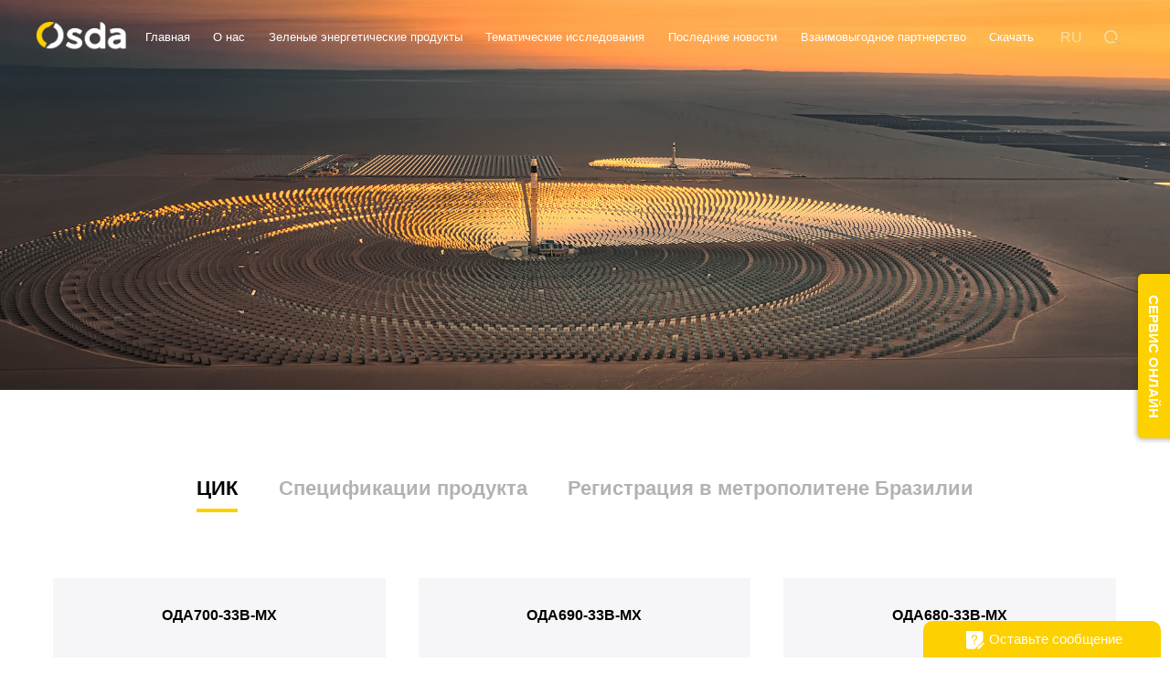

--- FILE ---
content_type: text/html; charset=utf-8
request_url: https://ru.osdasol.com/CEC/?page=1
body_size: 6391
content:
<!doctype html>

<html>



<head>

    <meta charset="utf-8">

    <meta name="viewport" content="width=device-width, initial-scale=1.0, minimum-scale=1.0, maximum-scale=1.0, user-scalable=no">

    <title>Производитель солнечных модулей | Высокоэффективные модули | Осда Солар</title>

    <meta name="keywords" content="солнечный модуль, высокоэффективный солнечный модуль, производитель солнечных модулей" />

    <meta name="description" content="Найдите лучшие высокоэффективные солнечные модули производства Osda Solar. Мы предлагаем первоклассное качество и производительность для ваших потребностей в экологически чистой энергии." />

    <link rel="shortcut icon" href="/public/upload/20221109/26cfacf21aca2172836ce814bbea6519.ico">

    <link rel="stylesheet" href="/template/index/pc/css/common.css?v=1">

    <link rel="stylesheet" href="/template/index/pc/css/animate.css">

    <link rel="stylesheet" href="/template/index/pc/css/nei.css">
    <link rel="stylesheet" href="/template/index/pc/css/ru.css">

    <link rel="stylesheet" href="/template/index/pc/css/product.css">

    <script src="/template/index/pc/js/jquery-1.7.2.js"></script>

<!-- Google Tag Manager -->
<script>(function(w,d,s,l,i){w[l]=w[l]||[];w[l].push({'gtm.start':
new Date().getTime(),event:'gtm.js'});var f=d.getElementsByTagName(s)[0],
j=d.createElement(s),dl=l!='dataLayer'?'&l='+l:'';j.async=true;j.src=
'https://www.googletagmanager.com/gtm.js?id='+i+dl;f.parentNode.insertBefore(j,f);
})(window,document,'script','dataLayer','GTM-TDXTMBM');</script>
<!-- End Google Tag Manager -->
<!-- Google tag (gtag.js) -->
<script async src="https://www.googletagmanager.com/gtag/js?id=G-0GQMP6WQM9"></script>
<script>
  window.dataLayer = window.dataLayer || [];
  function gtag(){dataLayer.push(arguments);}
  gtag('js', new Date());

  gtag('config', 'G-0GQMP6WQM9');
</script>

</head>



<body>

<!-- Google Tag Manager (noscript) -->
<noscript><iframe src="https://www.googletagmanager.com/ns.html?id=GTM-TDXTMBM"
height="0" width="0" style="display:none;visibility:hidden"></iframe></noscript>
<!-- End Google Tag Manager (noscript) -->
<!-- Messenger 聊天插件 Code -->
    <div id="fb-root"></div>

    <!-- Your 聊天插件 code -->
    <div id="fb-customer-chat" class="fb-customerchat">
    </div>

    <script>
      var chatbox = document.getElementById('fb-customer-chat');
      chatbox.setAttribute("page_id", "114556057927781");
      chatbox.setAttribute("attribution", "biz_inbox");
    </script>

    <!-- Your SDK code -->
    <script>
      window.fbAsyncInit = function() {
        FB.init({
          xfbml            : true,
          version          : 'v15.0'
        });
      };

      (function(d, s, id) {
        var js, fjs = d.getElementsByTagName(s)[0];
        if (d.getElementById(id)) return;
        js = d.createElement(s); js.id = id;
        js.src = 'https://connect.facebook.net/en_US/sdk/xfbml.customerchat.js';
        fjs.parentNode.insertBefore(js, fjs);
      }(document, 'script', 'facebook-jssdk'));
    </script>


    <!-- header -->

    <div class="g-header">
    <div class="m-box">
        <div class="m-c">
            <div class="s-logo">
                <a href="/" title="Нинбо Осда Солнечная Компания, ООО"><img src="/public/upload/20220831/445f757a0a45f1be81c1236c64a64f99.png" alt="Нинбо Осда Солнечная Компания, ООО"></a>
            </div>
            <div class="s-nav ">
                <div id='cssmenu' class="float">
                    <ul>
                        <li id="shouye">
                            <a href="/">Главная</a>
                        </li>
                                                <li id="navabout">
                            <a href="/about.html">О нас</a>
                            <ul>
                                <li><a href="/about.html#a1">Видение предприятия</a></li>
                                <li><a href="/about.html#a2">Позиционирование предприятия</a></li>
                                <li><a href="/about.html#a3">Деловой след</a></li>
                                <li><a href="/about.html#a4">Наша история</a></li>
                                <li><a href="/about.html#a5">Международное видение</a></li>
                                <li><a href="/about.html#a6">Отечественные дочерние компании</a></li>
                                <li><a href="/about.html#a7">Зарубежный бизнес-офис</a></li>
                                <li><a href="/about.html#a8">Производственная база</a></li>
                            </ul>
                        </li>
                                                <li id="navGreen_Energy_Products">
                            <a href="/Green_Energy_Products/" datatype="1111">Зеленые энергетические продукты</a>
                                                        <ul class="aaa">
                                                                <li><a href="/TOPCon/" title="ОСДА Н">ОСДА Н</a></li>
                                                                <li><a href="/OSDA-N-PRO/" title="ОСДА Н ПРО">ОСДА Н ПРО</a></li>
                                                                <li><a href="/OSDA-N-MAX/" title="OSDA N МАКС">OSDA N МАКС</a></li>
                                                                <li><a href="/PERC/" title="ОСДА Классик">ОСДА Классик</a></li>
                                                            </ul>
                                                    </li>
                                                <li id="navCase_Studies">
                            <a href="/Industrial_and_commercial_rooftop_power_station/">Тематические исследования</a>
                                                        <ul>
                                                                <li><a href="/11/" title="Промышленная и коммерческая электростанция на крыше">Промышленная и коммерческая электростанция на крыше</a></li>
                                                                <li><a href="/10/" title="Электростанция на крыше жилого дома">Электростанция на крыше жилого дома</a></li>
                                                                                                                                <li><a href="/9/" title="Централизованная наземная электростанция">Централизованная наземная электростанция</a></li>
                                                                                                                            </ul>
                                                    </li>
                                                <li id="navLatest_News">
                            <a href="/Latest_News/">Последние новости</a>
                                                        <ul>
                                                                <li><a href="/Company_news/" title="Новости компании">Новости компании</a></li>
                                                                <li><a href="/Latest_News/#video">Научно-популярное видео</a></li>
                            </ul>
                                                    </li>
                                                <li id="nav">
                            <a href="/Business_cooperation.html" datatype="1111">Взаимовыгодное партнерство</a>
                                                        <ul class="aaa">
                                                                <li><a href="/Business_cooperation.html" title="Деловое сотрудничество">Деловое сотрудничество</a></li>
                                                                <li><a href="/Career_development.html" title="Развитие карьеры">Развитие карьеры</a></li>
                                                            </ul>
                                                    </li>
                                                <li id="navdownload">
                            <a href="/download/" datatype="1111">Скачать</a>
                                                        <ul class="aaa">
                                                                <li><a href="/CEC/" title="ЦИК">ЦИК</a></li>
                                                                <li><a href="/942/" title="Спецификации продукта">Спецификации продукта</a></li>
                                                                <li><a href="/887/" title="Регистрация в метрополитене Бразилии">Регистрация в метрополитене Бразилии</a></li>
                                                            </ul>
                                                    </li>
                        
                        
                    </ul>
                </div>
                <div class="car-b float">
                    <div><a href="javascript:;" class="lang" title="" alt="">RU</a><div class="langhide"><a href="https://es.osdasol.com/">ES</a><a href="https://www.osdasol.com/">EN</a><a href="https://fr.osdasol.com/">FR</a><a href="https://de.osdasol.com/">DE</a><a href="https://it.osdasol.com/">IT</a><a href="https://ja.osdasol.com/">JA</a><a href="https://ar.osdasol.com/">AR</a><a href="https://pt.osdasol.com/">PT</a><a href="https://ko.osdasol.com/">KO</a><a href="https://nl.osdasol.com/">NL</a><a href="https://pl.osdasol.com/">PL</a></div></div>                </div>
                <div class="search_b float">
                    <img alt="" title="" src="/template/index/pc/images/search.svg">
                </div>
            </div>
        </div>
    </div>
</div>
<div class="s-search">
    <div class="m-box">
        <div class="m-c">
            <div class="l-l">
                <div class="s-logo">
                    <img alt="" title="" src="/template/index/pc/images/62b04ffd2eaa3.svg">
                </div>
                <div class="close">
                    <p>закрывать</p><img alt="" title="" src="/template/index/pc/images/close.png">
                </div>
            </div>
            <h1>Поиск</h1>
            <form>
                <input class="inp" type="text" id="searchkey" placeholder="Поиск продуктов или новостей"  />
                <input type="button" class="inp1" onclick="searchTips1()" />
            </form>
            <ul class=" list-paddingleft-2"><li><a href="/15/" title="" alt="">Солнечные модули</a></li><li><a href="/14/" title="" alt="">инвертор</a></li><li><a href="/13/" title="" alt="">Аккумуляторная батарея</a></li></ul>        </div>
    </div>

</div>

    <div class="n-banner">

        
        <div class="img">

            <img src="/public/upload/20220929/22092916223W62.jpg">

        </div>

        
    </div>



    <!--  -->

    <div class="product_menu">

        <div class="m-box">

            <ul id="ceshi366">

                                <li  class="on" ><a href="/CEC/" title="ЦИК">ЦИК</a></li>
                                <li ><a href="/873/" title="Спецификации продукта">Спецификации продукта</a></li>
                                <li ><a href="/874/" title="Регистрация в метрополитене Бразилии">Регистрация в метрополитене Бразилии</a></li>
                
            </ul>

        </div>



    </div>

    <!--  -->

    <div class="product_list">

        <div class="m-box">

            <div class="m-c">

                <ul>

                    
                    <li>

                        <h1><a href="/CEC/ODA700_33V_MH.html" title="ОДА700-33В-МХ">ОДА700-33В-МХ</a></h1>

                        <div class="img">

                            <a href="/CEC/ODA700_33V_MH.html" title="ОДА700-33В-МХ"><img src="/public/upload/20230504/2305041H642406.png" class="vcenter" alt="ОДА700-33В-МХ"></a>

                        </div>

                        <div class="a-link a-link1">

                            <a href="/CEC/ODA700_33V_MH.html">Учить больше</a>

                        </div>

                    </li>

                    
                    <li>

                        <h1><a href="/CEC/ODA690_33V_MH.html" title="ОДА690-33В-МХ">ОДА690-33В-МХ</a></h1>

                        <div class="img">

                            <a href="/CEC/ODA690_33V_MH.html" title="ОДА690-33В-МХ"><img src="/public/upload/20230504/2305041H642406.png" class="vcenter" alt="ОДА690-33В-МХ"></a>

                        </div>

                        <div class="a-link a-link1">

                            <a href="/CEC/ODA690_33V_MH.html">Учить больше</a>

                        </div>

                    </li>

                    
                    <li>

                        <h1><a href="/CEC/ODA680_33V_MH.html" title="ОДА680-33В-МХ">ОДА680-33В-МХ</a></h1>

                        <div class="img">

                            <a href="/CEC/ODA680_33V_MH.html" title="ОДА680-33В-МХ"><img src="/public/upload/20230504/2305041H642406.png" class="vcenter" alt="ОДА680-33В-МХ"></a>

                        </div>

                        <div class="a-link a-link1">

                            <a href="/CEC/ODA680_33V_MH.html">Учить больше</a>

                        </div>

                    </li>

                    
                    <li>

                        <h1><a href="/CEC/ODA670_33V_MH.html" title="ОДА670-33В-МХ">ОДА670-33В-МХ</a></h1>

                        <div class="img">

                            <a href="/CEC/ODA670_33V_MH.html" title="ОДА670-33В-МХ"><img src="/public/upload/20230504/2305041H642406.png" class="vcenter" alt="ОДА670-33В-МХ"></a>

                        </div>

                        <div class="a-link a-link1">

                            <a href="/CEC/ODA670_33V_MH.html">Учить больше</a>

                        </div>

                    </li>

                    
                    <li>

                        <h1><a href="/CEC/ODA570_36V_MH.html" title="ОДА570-36В-МХ">ОДА570-36В-МХ</a></h1>

                        <div class="img">

                            <a href="/CEC/ODA570_36V_MH.html" title="ОДА570-36В-МХ"><img src="/public/upload/20230504/2305041H019134.png" class="vcenter" alt="ОДА570-36В-МХ"></a>

                        </div>

                        <div class="a-link a-link1">

                            <a href="/CEC/ODA570_36V_MH.html">Учить больше</a>

                        </div>

                    </li>

                    
                    <li>

                        <h1><a href="/CEC/ODA470_30V_MH.html" title="ОДА470-30В-МХ">ОДА470-30В-МХ</a></h1>

                        <div class="img">

                            <a href="/CEC/ODA470_30V_MH.html" title="ОДА470-30В-МХ"><img src="/public/upload/20230504/2305041FZ4S4.png" class="vcenter" alt="ОДА470-30В-МХ"></a>

                        </div>

                        <div class="a-link a-link1">

                            <a href="/CEC/ODA470_30V_MH.html">Учить больше</a>

                        </div>

                    </li>

                    
                </ul>

            </div>

        </div>

        <!-- pages -->

        <div class="pages">

            <div class="m-box">

                <div class="m-c1">

                     <a href='/CEC/?page=1' class='prev'><</a>&nbsp;&nbsp;<b><a href='/CEC/?page=1' class='num active'>1</a>&nbsp;<a href='/CEC/?page=2' class='num'>2</a>&nbsp;<a href='/CEC/?page=3' class='num'>3</a>&nbsp;<a href='/CEC/?page=4' class='num'>4</a>&nbsp;</b>&nbsp;<a href='/CEC/?page=2' class='next'>></a>&nbsp;
                </div>

            </div>

        </div>

    </div>



    <!--  -->

    <div class="g-footer" id="footer">

    <div class="m-box">

        <div class="m-c">

            <div class="l-t">

                <h1>Оставьте сообщение</h1>

                <div class="form">

                    <form>

                        <div class="l-l">

                            <input placeholder="Контактная информация" type="text"id="FullName1" maxlength="50" />

                        </div>

                        <div class="l-l l-2">

                            <input placeholder="Ваши потребности или отзыв" type="text" id="Content1"  /> 

                            <input type="button" class="inp1" id="tijiao1" />

                        </div>

                    </form>

                </div>

            </div>

            <!--  -->

            <div class="l-c c-flex">

                <div class="s-txt">

                    <div class="s-logo">

                        <img alt="Нинбо Осда Солнечная Компания, ООО" title="Нинбо Осда Солнечная Компания, ООО" src="/public/upload/20220831/445f757a0a45f1be81c1236c64a64f99.png">

                    </div>

                    <div class="s-t">

                        <p class="p p1">Горячая линия по инвестициям</p><h1> 400 100 9967</h1><p class="p p2"> <a href="mailto:sales@osdasol.com" target="_self" _href="mailto:sales@osdasol.com"><span style="color: rgb(191, 191, 191);">продажи@osdasol.com</span></a></p><p class="p p3"> Адрес новой энергетической производственной базы Нинбо Осда:<br/> №128. Дорога Хайчуань.Район Цзянбэй..Нинбо.Чжэцзян. Китай</p><p> Адрес новой энергетической производственной базы Линьи Осда:<br/> Город Чжэнван. Район Хэдун. Город Линьи, провинция Шаньдун.</p><ol class=" list-paddingleft-2"><li> <a href="https://www.facebook.com/OSDA2009"><img src="/ueditor/php/upload/image/20221109/1667984686405268.png" alt="facebook.png"/></a></li><li><a href="https://www.instagram.com/osdasloar/"><img src="/ueditor/php/upload/image/20221109/1667984691776878.png" alt="Инстаграм.png"/></a></li><li> <a href="https://www.pinterest.com/OsdaSolar/"><img src="/ueditor/php/upload/image/20221109/1667984698252814.png" alt="pinterest.png"/></a></li><li> <a href="https://www.linkedin.com/company/osda-solar/"><img src="/ueditor/php/upload/image/20221109/1667984703395639.png" alt="LinkedIn.png"/></a></li></ol>
                    </div>

                </div>

                <!--  -->

                <div class="s-menu">

                    <ul>

                        
                        <li>

                            <h1><a href="/about.html">О нас</a></h1>

                            <p><a href="/about.html#a1">Видение предприятия</a></p>

                            <p><a href="/about.html#a2">Позиционирование предприятия</a></p> 

                            <p><a href="/about.html#a3">Деловой след</a></p>

                            <p><a href="/about.html#a4">Наша история</a></p>

                            <p><a href="/about.html#a5">Международное видение</a></p>

                            <p><a href="/about.html#a6">Отечественные дочерние компании</a></p>

                            <p><a href="/about.html#a7">Зарубежный бизнес-офис</a></p>

                            <p><a href="/about.html#a8">Производственная база</a></p>

                        </li>

                        
                        <li>

                            <h1><a href="/Green_Energy_Products/">Зеленые энергетические продукты</a></h1>

                            
                        </li>

                        
                        <li>

                            <h1><a href="/Industrial_and_commercial_rooftop_power_station/">Тематические исследования</a></h1>

                            
                        </li>

                        
                        <li>

                            <h1><a href="/Latest_News/">Последние новости</a></h1>

                            
                        </li>

                        
                        <li>

                            <h1><a href="/Business_cooperation.html">Взаимовыгодное партнерство</a></h1>

                            
                        </li>

                        
                    </ul>

                </div>

            </div>



            <div class="l-b ">

                <p>© Авторское право 2022 Нинбо OSDA Solar Co., Ltd.</p><ul class=" list-paddingleft-2"><li><a href="/privacy.html" title="Политика конфиденциальности">Политика конфиденциальности</a></li><li><a href="/statement.html" title="Заявление о веб-сайте">Заявление о веб-сайте</a></li></ul>
            </div>

        </div>

    </div>

</div>


<div class="service">
			<div id="open_im" class="open-im" style="display: block;">Сервис онлайн</div>  
			<div class="im_main" id="im_main" style="display: none;">
				<div id="close_im"  style="position:absolute;right:10px;top:10px;"><a href="javascript:void(0);" title=""><img src="/template/index/pc/images/ss5.png"></a></div>
		        <div class="ser_top">
		            <p>Сервис онлайн</p>
		        </div>
                 <div class="im-tel"><em class="fa fa-phone"><img src="/template/index/pc/images/ss1.png"/></em><p>400 100 9967</p></div><div class="im-tel"><em class="fa fa-envelope"><img src="/template/index/pc/images/ss2.png"/></em><p>sales@osdasol.com</p></div><div class="im-tel"><em class="fa fa-whatsapp"><img src="/template/index/pc/images/ss4.png"/></em><p>400 100 9967</p></div>			</div>
		    <div class="clearfix"></div>
		</div>
				
		
		<div class="messagePopup">
			<div class="titleBig"><span><svg version="1.1" id="图层_1" xmlns="http://www.w3.org/2000/svg" xmlns:xlink="http://www.w3.org/1999/xlink" x="0px" y="0px" width="30px" height="30px" viewBox="0 0 30 30" style="enable-background:new 0 0 30 30;" xml:space="preserve">
		<path style="fill:#fff;" d="M23.902,0H0v25.803c0.002,1.037,0.423,2.031,1.17,2.764c0.747,0.73,1.758,1.143,2.811,1.139h9.896
			l0.232-0.232l13.542-13.521l0.229-0.23V3.91C27.879,1.746,26.096-0.002,23.902,0z M14.905,21.428c0,0.283-0.114,0.555-0.318,0.756
			c-0.203,0.199-0.48,0.313-0.77,0.313c-0.601,0-1.086-0.48-1.086-1.066v-0.285c0-0.283,0.115-0.557,0.317-0.756
			c0.204-0.201,0.481-0.313,0.769-0.309c0.289-0.002,0.564,0.107,0.77,0.311c0.204,0.197,0.318,0.471,0.318,0.754V21.428
			L14.905,21.428z M16.262,14.092c-1.318,1.256-1.977,2.338-1.977,3.24V18.1c0,0-0.104,0.66-0.865,0.66c-0.76,0-0.864-0.66-0.864-0.66
			v-1.105c0-1.078,0.688-2.301,2.063-3.664c1.033-1.076,1.617-1.961,1.726-2.645c-0.053-1.533-0.849-2.385-2.384-2.555
			c-2.311-0.111-3.438,1.021-3.38,3.408c0,0-0.05,0.736-0.89,0.736s-0.926-0.736-0.926-0.736c0-3.576,1.676-5.338,5.027-5.283
			c2.912,0.115,4.419,1.594,4.535,4.43C18.324,11.707,17.641,12.848,16.262,14.092L16.262,14.092z"></path>
		<path style="fill:#fff;" d="M24.672,20.791l-5.596,5.49l-0.115,0.113l-0.031,0.158l-0.543,2.662L18.227,30l0.799-0.158
			l2.715-0.531l0.162-0.031l0.115-0.115l5.586-5.48l0.006-0.002L24.672,20.791z M29.617,20.957l-2.172-2.133l-0.387-0.377
			l-0.385,0.377l-1.242,1.219l2.939,2.891l0.002-0.004l1.244-1.221L30,21.332L29.617,20.957z"></path>
		</svg>Оставьте сообщение</span></div>
				<div>
					<ul class="clearfix list">
						<li>
							<input type="text" name="" id="FFullName" placeholder="Имя"> 
						</li>
						<li>
							<input type="tel" name="" id="FTel" placeholder="Моб/Тел."> 
						</li>
						 
						<li>
							<input type="text" name="" id="FEmail" placeholder="*Эл. адрес"> 
						</li>
						<li>
							<input type="text" name="" id="FCountry" placeholder="Компания"> 
						</li>
						<li>
							<textarea name="" rows="" cols="" id="FContent" placeholder="* Сообщение"></textarea> 
						</li>
						<li class="btn">
							<a href="javascript:;" id="Ftijiao">ОТПРАВИТЬ</a> 
						</li>
					</ul>
				</div>
		</div>
		
<input type='hidden' id='tishiwenzi1' value="Пожалуйста, входите"/>
<input type='hidden' id='tishiwenzi2' value="Пожалуйста, введите контактную информацию"/>
<input type='hidden' id='tishiwenzi3' value="Пожалуйста, введите свои потребности или отзыв"/>
<input type='hidden' id='tishiwenzi4' value="Сообщить об успехе"/>
<input type='hidden' id='tishiwenzi5' value="Ошибка сервера"/>
<input type='hidden' id='tishiwenzi6' value="Ошибка сервера, повторите попытку"/>
<input type='hidden' id='tishiwenzi7' value="Поиск продуктов или новостей"/>
<input type='hidden' id='tishiwenzi8' value="Пожалуйста, заполните ключевые слова для поиска"/>
<input type='hidden' id='tishiwenzi9' value="Пожалуйста, введите почтовый ящик"/>
<input type='hidden' id='tishiwenzi10' value="Ошибка формата электронной почты"/>
<input type='hidden' id='tishiwenzi11' value="Пожалуйста, введите сообщение"/>
<input type='hidden' id='tishiwenzi12' value="Пожалуйста, введите имя"/>
<input type='hidden' id='tishiwenzi13' value="Пожалуйста, введите контактный номер"/>
<input type='hidden' id='tishiwenzi14' value="Неверный формат"/>
<input type='hidden' id='tishiwenzi15' value="Plcasc cnter thc провинция"/>
<input type='hidden' id='tishiwenzi16' value="Пожалуйста, введите"/>
<input type='hidden' id='tishiwenzi17' value="Пожалуйста, введите название компании"/>
<input type='hidden' id='tishiwenzi18' value="Пожалуйста, выберите тип вопроса"/>
<input type='hidden' id='tishiwenzi19' value="Пожалуйста, введите описание проблемы"/>


<script>(function() { 
var tm = document.createElement('script') 
tm.src ='https://tm.71360.com/tm.js?u=5c14e5c5cf2f93a29bfb918a0965c461' 
var s = document.getElementsByTagName('script')[0] 
s.parentNode.insertBefore(tm, s) 
})()</script>
    <!--  -->



    <script src="/template/index/pc/js/index.js"></script>

    <script src="/template/index/pc/js/menu.js"></script>

    <script src="/template/index/pc/js/public.js"></script>

    <script>



        $("#navproduct").addClass("active");

    </script>

</body>



</html>

--- FILE ---
content_type: text/css
request_url: https://ru.osdasol.com/template/index/pc/css/common.css?v=1
body_size: 4557
content:
@charset "utf-8";
* {
	margin: 0;
	padding: 0;
	font-family: arial;
	box-sizing: border-box;
	border: 0;
	outline: 0;
}

input {
	-webkit-appearance: none;
}

body {
	overflow-x: hidden;
}

a {
	text-decoration: none;
}

li {
	list-style: none;
}

textarea {
	resize: none;
	overflow: hidden;
}

.vcenter {
    top: 0;
    left: 0;
    right: 0;
    bottom: 0;
    margin: auto;
    display: block;
    max-width: 100%;
    max-height: 100%;
    position: absolute;
    vertical-align: middle;
}


.f-l,
.y-l,
.s-l {
	float: left;
}

.f-r,
.y-r,
.s-r {
	float: right;
}


/*box*/

.m-box-index {
	width: 80%;
	max-width: 1500px;
	min-width: 1200px;
	margin-left: auto;
	margin-right: auto;
}

.m-box {
	width: 80%;
	max-width: 1360px;
	min-width: 1200px;
	margin-left: auto;
	margin-right: auto;
}


/*tit*/

.tit {
	overflow: hidden;
	text-align: center;
	padding: 2em 0;
}

.tit h1 {
	font-size: 4em;
	color: #000;
	text-transform: uppercase;
	line-height: 2.5;
}

.tit h2 {
	font-size: 4em;
	color: #F3C91F;
	text-transform: uppercase;
	line-height: 2.5;
}

.tit p {
	font-size: 1em;
	color: #000;
	line-height: 2;
	width: 50%;
	margin: 1em auto;
}

.tit span {
	font-size: 1.2em;
	color: #fff;
	line-height: 2;
	text-align: center;
	font-weight: lighter
}

.tit b {
	color: #f10a74;
}


/*  */

.a-link {
	display: inline-block;
	border: 2px solid #fff;
	color: #fff;
	padding: 1em 2em;
	margin: 2em 0;
	border-radius: 2em;
	font-size: 1em;
	cursor: pointer;
}

.a-link a {
	color: #fff;
	position: relative;
	padding-left: 2em;
	transition: all 1s;
}

.a-link a::after {
	content: "";
	position: absolute;
	left: 0;
	top: 5px;
	background: url(../images/a-left.png) center left no-repeat;
	background-size: 10px;
	width: 10px;
	height: 10px;
	transition: all 1s;
}

.a-link:hover {
	background: #FDD000;
	border: 2px solid #FDD000;
}

.a-link:hover a::after {
	left: 10px;
}

.a-link:hover a {
	padding-left: 2.2em;
}

.a-link1 {
	border: 2px solid #4B575E;
}

.a-link1 a {
	color: #4B575E;
}

.a-link1 a::after {
	background: url(../images/pege-left.png) center left no-repeat;
	background-size: 10px;
}


/*screen*/

.s-wap {
	display: none;
}

.c-flex {
	display: flex;
	justify-content: space-between;
}

.c-flex-reverse {
	display: flex;
	justify-content: space-between;
	flex-direction: row-reverse;
}

.m-t,
.y-t,
.s-t {
	width: 100%;
}

.m-c,
.y-c,
.s-c {
	width: 100%;
}

.m-f,
.y-f,
.s-f {
	width: 100%;
}


/*public*/


/*header*/

.g-header {
	width: 100%;
	position: fixed;
	left: 0;
	z-index: 999;
	top: 0;
	padding: 0.5em 0;
}

.g-header.on {
	opacity: 0;
	background: #4B575E;
}

.g-header.on1 {
	background: #4B575E;
}

.g-header .m-c {
	display: flex;
	justify-content: space-between;
	align-items: center;
}

.g-header .s-logo img {
	height: 30px;
}

.g-header .s-nav {
	display: flex;
	justify-content: flex-start;
	align-items: center;
}

.g-header .search_b {
	width: 2em;
	cursor:pointer;
	margin: 4px 0 0 0em;
}

.g-header .car-b {
	width: 2em;
	margin: 0 1em;
	position: relative;
	color: rgba(255, 255, 255, 0.5);
	font-size: 1em;
}
.g-header .car-b a{
	color: rgba(255, 255, 255, 0.5);
}
.g-header .car-b a:hover{
	color: rgba(255, 255, 255, 1);
}

.s-search {
	position: fixed;
	left: 0;
	width: 100%;
	height: 100%;
	padding: 2em;
	top: 0;
	background: #fff url(../images/searchbj.png) center top no-repeat;
	background-size: cover;
	transform: translateY(-200%);
	z-index: 9999;
	transition: all 1s;
}

.s-search.on {
	transform: translateY(0);
}

.s-search .m-c {
	width: 80%;
	margin: 0 auto;
}

.s-search .m-c .l-l {
	display: flex;
	justify-content: space-between;
}

.s-search .m-c .l-l .s-logo img {
	height: 40px;
}

.s-search .m-c .l-l .close {
	display: flex;
	align-items: center;
	margin-right: 8%;
}

.s-search .m-c .l-l .close img {
	width: 1em;
	transition: all 2s;
	margin: 0 1em;
}

.s-search .m-c .l-l .close img:hover {
	transform: rotate(360deg);
}

.s-search .m-c h1 {
	text-align: center;
	font-size: 6em;
	line-height: 2;
	color: rgba(75, 87, 94, 1);
	margin-top: 20%;
}

.s-search form {
	width: 60%;
	margin: 0 auto;
	display: flex;
	justify-content: space-between;
	background: #fff;
	border-radius: 2em;
	box-shadow: 0px 3px 40px rgba(0, 0, 0, 0.08);
	padding: 1em;
}

.s-search form .inp {
	line-height: 2;
	width: 80%;
}

.s-search form .inp1 {
	line-height: 2;
	width: 20%;
	background: url(../images/search1.svg) center center no-repeat;
	background-size: 15px;
}

.s-search ul {
	display: flex;
	justify-content: center;
	flex-wrap: wrap;
	margin: 2em 0;
}

.s-search ul li {
	background: rgba(246, 246, 248, 0);
	border: 1px solid rgba(0, 0, 0, 0.2);
	border-radius: 2em;
	box-shadow: 0px 3px 40px rgba(0, 0, 0, 0.08);
	padding: 0.8em 2em;
	font-size: 1em;
	margin: 1em;
}

.s-search ul li a {
	color: #4B575E;
}

input::-webkit-input-placeholder {
	text-transform: capitalize;
	font-size: 1.2em;
	color: #DEDEDE;
}


/*  */

#cssmenu,
#cssmenu ul,
#cssmenu ul li,
#cssmenu ul li a,
#cssmenu #menu-button {
	margin: 0;
	padding: 0;
	border: 0;
	list-style: none;
	line-height: 1;
	display: block;
	position: relative;
	-webkit-box-sizing: border-box;
	-moz-box-sizing: border-box;
	box-sizing: border-box;
}

#cssmenu:after,
#cssmenu>ul:after {
	content: ".";
	display: block;
	clear: both;
	visibility: hidden;
	line-height: 0;
	height: 0;
}

#cssmenu #menu-button {
	display: none;
}

#cssmenu {
	width: auto;
	line-height: 1;
}

#cssmenu>ul>li {
	float: left;
	padding: 20px 1vw;
}

#cssmenu.align-center>ul {
	font-size: 0;
	text-align: center;
}

#cssmenu.align-center>ul>li {
	display: inline-block;
	float: none;
}

#cssmenu.align-center ul ul {
	text-align: left;
}

#cssmenu.align-right>ul>li {
	float: right;
}

#cssmenu.align-right ul ul {
	text-align: right;
}

#cssmenu>ul>li>a {
	line-height: 2;
	font-size: 15px;
	text-decoration: none;
	/*text-transform: capitalize;*/
	color: #fff;
	-webkit-transition: color .2s ease;
	-moz-transition: color .2s ease;
	-ms-transition: color .2s ease;
	-o-transition: color .2s ease;
	transition: color .2s ease;
}

#cssmenu>ul>li:hover>a,
#cssmenu>ul>li.active>a {
	color: rgba(253, 208, 0, 1);
}

#cssmenu>ul>li.has-sub>a {
	padding-right:0px;
}

#cssmenu>ul>li.has-sub>a::after {
	position: absolute;
	top: 21px;
	right: 10px;
	width: 4px;
	height: 4px;
	/* border-bottom: 1px solid #fff;
	border-right: 1px solid #fff; */
	content: "";
	-webkit-transform: rotate(45deg);
	-moz-transform: rotate(45deg);
	-ms-transform: rotate(45deg);
	-o-transform: rotate(45deg);
	transform: rotate(45deg);
	-webkit-transition: border-color 0.2s ease;
	-moz-transition: border-color 0.2s ease;
	-ms-transition: border-color 0.2s ease;
	-o-transition: border-color 0.2s ease;
	transition: border-color 0.2s ease;
}

#cssmenu>ul>li.has-sub:hover>a::after {
	border-color: #009ae1;
}

#cssmenu ul ul {
	position: absolute;
	left: -9999px;
}

#cssmenu li:hover>ul {
	left: 15px;
}

#cssmenu.align-right li:hover>ul {
	right: 0;
}

#cssmenu ul ul ul {
	margin-left: 100%;
	top: 0;
}

#cssmenu.align-right ul ul ul {
	margin-left: 0;
	margin-right: 100%;
}

#cssmenu ul ul li {
	height: 0;
	-webkit-transition: height .2s ease;
	-moz-transition: height .2s ease;
	-ms-transition: height .2s ease;
	-o-transition: height .2s ease;
	transition: height .2s ease;
}

#cssmenu ul li:hover>ul>li {
	height:auto;
}

#cssmenu ul ul li a {
	padding: 10px 15px;
	width: 240px;
	line-height: 1.2;
	margin: 2px 0;
	font-size: 14px;
	background: #4B575E;
	text-decoration: none;
	color: #dddddd;
	-webkit-transition: color .2s ease;
	-moz-transition: color .2s ease;
	-ms-transition: color .2s ease;
	-o-transition: color .2s ease;
	transition: color .2s ease;
}

#cssmenu ul ul li:hover>a,
#cssmenu ul ul li a:hover {
	color: #4B575E;
	background: #fff;
}

#cssmenu ul ul li.has-sub>a::after {
	position: absolute;
	top: 13px;
	right: 10px;
	width: 4px;
	height: 4px;
	border-bottom: 1px solid #dddddd;
	border-right: 1px solid #dddddd;
	content: "";
	-webkit-transform: rotate(-45deg);
	-moz-transform: rotate(-45deg);
	-ms-transform: rotate(-45deg);
	-o-transform: rotate(-45deg);
	transform: rotate(-45deg);
	-webkit-transition: border-color 0.2s ease;
	-moz-transition: border-color 0.2s ease;
	-ms-transition: border-color 0.2s ease;
	-o-transition: border-color 0.2s ease;
	transition: border-color 0.2s ease;
}

#cssmenu.align-right ul ul li.has-sub>a::after {
	right: auto;
	left: 10px;
	border-bottom: 0;
	border-right: 0;
	border-top: 1px solid #dddddd;
	border-left: 1px solid #dddddd;
}

#cssmenu ul ul li.has-sub:hover>a::after {
	border-color: #ffffff;
}

@media all and (max-width: 1000px),
only screen and (-webkit-min-device-pixel-ratio: 2) and (max-width: 1024px),
only screen and (min--moz-device-pixel-ratio: 2) and (max-width: 1024px),
only screen and (-o-min-device-pixel-ratio: 2/1) and (max-width: 1024px),
only screen and (min-device-pixel-ratio: 2) and (max-width: 1024px),
only screen and (min-resolution: 192dpi) and (max-width: 1024px),
only screen and (min-resolution: 2dppx) and (max-width: 1024px) {
	.g-header .m-box {
		justify-content: space-between;
	}
	.menu-opened {
		margin-top: 5px !important;
	}
	#cssmenu {
		/* width: 100%; */
		background: none;
	}
	#cssmenu ul {
		width: 100%;
		position: fixed;
		right: 0;
		height: 100%;
		background-color: #4B575E;
		display: none;
		top: 4.4em;
		z-index: 999;
	}
	#cssmenu>ul>li {
		padding: 10px 2em;
	}
	#cssmenu ul ul.open {
		top: 0;
	}
	#cssmenu.align-center>ul,
	#cssmenu.align-right ul ul {
		text-align: left;
	}
	#cssmenu ul li,
	#cssmenu ul ul li,
	#cssmenu ul li:hover>ul>li {
		width: 100%;
		height: auto;
		border-top: 1px solid rgba(255, 255, 255, 0.2);
	}
	#cssmenu ul li a,
	#cssmenu ul ul li a {
		width: 100%;
		color: #fff;
	}
	#cssmenu>ul>li,
	#cssmenu.align-center>ul>li,
	#cssmenu.align-right>ul>li {
		float: none;
		display: block;
	}
	#cssmenu ul ul li a {
		padding: 10px 10px 10px 30px;
		font-size: 12px;
		color: #fff;
		background: none;
	}
	#cssmenu ul ul li:hover>a,
	#cssmenu ul ul li a:hover {
		color: #fff;
	}
	#cssmenu ul ul ul li a {
		padding-left: 40px;
	}
	#cssmenu ul ul,
	#cssmenu ul ul ul {
		position: relative;
		left: 0;
		right: auto;
		width: 100%;
		margin: 0;
	}
	#cssmenu>ul>li.has-sub>a::after,
	#cssmenu ul ul li.has-sub>a::after {
		display: none;
	}
	#menu-line {
		display: none;
	}
	#cssmenu #menu-button {
		display: block;
		padding: 20px;
		margin-right: -20px;
		color: rgba(255, 255, 255, 0.5);
		cursor: pointer;
		font-size: 12px;
		text-transform: uppercase;
	}
	#cssmenu #menu-button::after {
		content: '';
		position: absolute;
		top: 5px;
		right: 20px;
		display: block;
		width: 20px;
		height: 2px;
		background: rgba(255, 255, 255, 0.5);
	}
	#cssmenu #menu-button::before {
		content: '';
		position: absolute;
		top: 11px;
		right: 20px;
		display: block;
		width: 20px;
		height: 4px;
		border-top: 2px solid rgba(255, 255, 255, 0.5);
		border-bottom: 2px solid rgba(255, 255, 255, 0.5);
	}
	#cssmenu #menu-button.menu-opened::after {
		content: '';
		position: absolute;
		top: 7px;
		right: 20px;
		display: block;
		width: 20px;
		height: 2px;
		background: rgba(255, 255, 255, 0.5);
		transform: rotate(-45deg);
	}
	#cssmenu #menu-button.menu-opened::before {
		content: '';
		position: absolute;
		top: 6px;
		right: 20px;
		display: block;
		width: 20px;
		height: 4px;
		border-top: 2px solid rgba(255, 255, 255, 0.5);
		border-bottom: 0 solid rgba(255, 255, 255, 0.5);
		transform: rotate(45deg);
	}
	#cssmenu .submenu-button {
		position: absolute;
		z-index: 10;
		right: 0;
		top: 0;
		display: block;
		border-left: 1px solid rgba(120, 120, 120, 0.15);
		height: 52px;
		width: 52px;
		cursor: pointer;
	}
	#cssmenu .submenu-button::after {
		content: '';
		position: absolute;
		top: 21px;
		left: 26px;
		display: block;
		width: 1px;
		height: 11px;
		background: rgba(255, 255, 255, 0.5);
		z-index: 99;
	}
	#cssmenu .submenu-button::before {
		content: '';
		position: absolute;
		left: 21px;
		top: 26px;
		display: block;
		width: 11px;
		height: 1px;
		background: rgba(255, 255, 255, 0.5);
		z-index: 99;
	}
	#cssmenu .submenu-button.submenu-opened:after {
		display: none;
	}
}


/* footer */

.g-footer {
	padding: 1em 0;
	background: url(../images/f-bj.svg) no-repeat;
	background-size: cover;
}

.g-footer .l-t {
	display: flex;
	justify-content: space-between;
	flex-wrap: wrap;
	align-items: center;
	padding: 2em 0;
	border-bottom: 1px solid rgba(255, 255, 255, 0.39);
	;
}

.g-footer .l-t h1 {
	font-size: 1.4em;
	color: rgba(253, 208, 0, 1);
	line-height: 2;
}

.g-footer .form {
	width: 60%;
}

.g-footer .form form {
	display: flex;
	flex-wrap: wrap;
	justify-content: space-between;
	width: 100%;
}

.g-footer .form form .l-l {
	width: 48%;
}

.g-footer .form form .l-l input {
	width: 100%;
	padding: 1em;
	background: rgba(255, 255, 255, 0.06);
	border: 1px solid rgba(255, 255, 255, 0.20392156862745098);
	color: #fff;
}

.g-footer .form form .l-2 {
	display: flex;
}

.g-footer .form form .l-2 input {
	width: 90%;
}

.g-footer .form form .l-2 .inp1 {
	width: 10%;
	border: none;
	background: rgba(253, 208, 0, 1) url(../images/f-jt.svg) center center no-repeat;
	background-size: 10px;
	cursor: pointer
}

.g-footer .form form .l-2 .inp1:hover {
	background: #4B575E url(../images/f-jt.svg) center center no-repeat;
	background-size: 10px;
	border: 1px solid rgba(253, 208, 0, 1);
}


/*  */

.g-footer .l-c {
	padding: 2em 0;
}

.g-footer .l-c .s-txt {
	width: 30%;
}

.g-footer .l-c .s-txt .s-logo {
	margin: 2em 0;
}

.g-footer .l-c .s-txt .s-logo img {
	height: 40px;
}

.g-footer .l-c .s-txt p {
	line-height: 1.2;
	font-size: 0.9em;
	padding: 5px 10px 5px 1.5em;
	color: rgba(255, 255, 255, 0.5);
}

.g-footer .l-c .s-txt p.p1 {
	background: url(../images/f1.svg) left 10px no-repeat;
	background-size: 1em;
}

.g-footer .l-c .s-txt p.p2 {
	background: url(../images/f3.svg) left 15px no-repeat;
	background-size: 1em;
}

.g-footer .l-c .s-txt p.p3 {
	background: url(../images/f2.svg) left 10px no-repeat;
	background-size: 1em;
}

.g-footer .l-c .s-txt h1 {
	font-size: 3em;
	color: rgba(253, 208, 0, 1);
	line-height: 2;
}

.g-footer .l-c .s-txt ol {
	display: flex;
	margin: 1em 0;
}

.g-footer .l-c .s-txt ol li {
	margin: 1em 0.5em;
}

.g-footer .l-c .s-txt ol li:hover img {
	background: rgba(253, 208, 0, 1);
	border-radius: 50%
}


/*  */

.g-footer .l-c .s-menu {
	width: 68%;
	margin-top: 2em;
}

.g-footer .l-c .s-menu ul {
	display: flex;
	flex-wrap: wrap;
	justify-content: space-between;
}

.g-footer .l-c .s-menu ul li {
	text-align: left;
}

.g-footer .l-c .s-menu ul li h1 {
	line-height: 2;
	color: #fff;
	font-size: 1.1em;
	font-weight: normal;
}

.g-footer .l-c .s-menu ul li p {
	line-height: 2;
	color: #fff;
	font-size: 0.9em;
	padding: 5px 0;
}

.g-footer .l-c .s-menu ul li p a {
	color: rgba(255, 255, 255, 0.5);
}

.g-footer .l-c .s-menu ul li p a:hover {
	color: rgba(253, 208, 0, 1)
}

.g-footer .l-c .s-menu ul li h1 a {
	color: #fff;
}

.g-footer .l-b {
	display: flex;
	flex-wrap: wrap;
	justify-content: space-between;
	padding-top: 1em;
}

.g-footer .l-b p {
	color: rgba(255, 255, 255, 0.6);
	font-size: 1em;
	line-height: 2;
	text-transform: capitalize;
	font-weight: 300;
}

.g-footer .l-b p a {
	color: #fff;
}

.g-footer .l-b ul {
	display: flex;
}

.g-footer .l-b ul a {
	color: rgba(255, 255, 255, 0.6);
	font-size: 1em;
	line-height: 2;
	/*text-transform: capitalize;*/
	font-weight: 300;
	display: block;
	padding: 0 1em;
}

a {
	cursor: pointer;
}

@media screen and (max-width: 991px) {
	body {}
	.c-flex>*,
	.c-flex-reverse>* {
		width: 100% !important;
		margin: 2.66666667vw 0;
	}
	.c-flex {
		flex-direction: column;
	}
	.m-box {
		width: 100% !important;
		max-width: 100%;
		min-width: 100%;
		padding-left: 15px;
		padding-right: 15px;
	}
	.m-box-index {
		width: 100% !important;
		max-width: 100%;
		min-width: 100%;
		padding-left: 15px;
		padding-right: 15px;
	}
	.s-pc {
		display: none;
	}
	.s-wap {
		display: block !important;
	}
	.a-link {
		padding: 0.8em 1.5em;
	}
	.c-flex-reverse {
		flex-direction: column;
	}
	.g-header {
		padding-top: 5px;
		padding-bottom: 5px;
	}
	.g-header .s-nav {
		display: block;
		margin-top: 1em;
	}
	.g-header .float {
		float: right;
	}
	.g-header .car-b {
		float: left;
		width: 2em;
		margin: 0 0.5em;
		margin-top:3px;
	}
	.g-header .search_b {
		margin: 5px 0.5em;
	}
	.g-header .s-logo img {
		height: 6vw;
	}
	.s-search {
		padding: 1em 0.5em;
	}
	.s-search form {
		width: 80%;
	}
	.s-search>div .close {
		right: 0%;
		margin-right: 0
	}
}


/*media*/

@media (max-width:1650px) {
	#cssmenu > ul > li > a{
		font-size:13px;
	}
	.m-box{
		width:100%;
		max-width:1200px;
	}
	.a-link{
		padding:0.5em 1em;
		border-width:1px;
	}
	.a-link a{
		padding-left:1em;
	}
	.g-footer .l-t{
		padding:1em 0;
	}
	.g-footer .l-c .s-menu ul li p{
		padding:0;
		font-size:0.8em;
	}
	.g-footer .l-c .s-txt p{
		font-size:0.8em;
	}
	.g-footer .l-c{
		padding:1em 0;
	}
	.g-footer .l-c .s-txt .s-logo{
		margin:1em 0;
	}
	.g-footer .l-c .s-txt h1{
		font-size:2em;
		line-height:1.5em;
	}
	.g-footer .l-b{
		padding-top:0;
	}
	.g-footer .l-b p,
	.g-footer .l-b ul a{
		font-size:0.8em;
	}
	.g-footer .l-c .s-menu ul li{
		width:30%;
	}
	.g-footer .l-c .s-txt p.p2{
		background: url(../images/f3.svg) left 8px no-repeat;
	}
	.g-footer .l-c .s-txt ol{
		margin:0;
	}
	
	#cssmenu ul ul li a{
		font-size:0.8em;
	}
	
}
@media screen and (min-width: 750px) and (max-width: 1000px) {
	.tit h1 {
		font-size: 3em;
	}
	.tit h2 {
		font-size: 3em;
	}
}


/*  */

@media screen and (max-width: 750px) {
	.tit h1 {
		font-size: 2em;
		line-height: 2;
	}
	.tit h2 {
		font-size: 2em;
		line-height: 2;
	}
	.tit p {
		width: 100%;
	}
	/*  */
	.s-search .m-c {
		width: 100%;
	}
	/*  */
	.g-footer .l-t h1,
	.g-footer .form {
		width: 100%;
	}
	.g-footer .l-c .s-menu {
		margin: 0;
		display: none;
	}
	.g-footer .l-c .s-menu ul li {
		margin: 1em 1em;
	}
	.g-footer .l-c .s-menu ul li p {
		padding: 0;
	}
}




/*service*/

.service {
	position: fixed;
	right: 5px;
	top: 300px;
	z-index: 100;
}

.ser_top {
	width: 100%;
	background: #fdd000;
	text-align: left;
	padding: 5px 10px;
	display: block;
	width: 100%;
}

.ser_top p {
	display: inline-block;
	vertical-align: middle;
	color: #fff;
	font-size: 18px;
	font-family: 'latoB';
}

.service .im_main {
	background: #fff;
	border: 2px solid #e5e5e5;
	display: block;
}

.service .im_main .im-tel {
	padding: 10px;
	text-align: left;
	width: 100%;
	padding: 10px 20px;
}

.service .im_main .im-tel p {
	vertical-align: top;
	display: inline-block;
	overflow: hidden;
	white-space: nowrap;
	text-overflow: ellipsis;
	word-wrap: normal;
	font-size: 14px;
	color: #000;
}

.service .im_main .im-tel i {
	vertical-align: middle;
	margin-right: 5px;
	font-size: 16px;
	color: #000;
}

.service .im_main .im-tel a:hover {
	color: #6ccb0d;
	text-decoration: underline;
}

.service .close-im {
	position: absolute;
	right: 2px;
	top: 6px;
	z-index: 100;
	width: 28px;
	height: 28px;
	background: #23ac38;
	text-align: center;
}

.service .close-im a {
	display: block;
}

.service .close-im a:after {
	content: "\f00d";
	font-family: FontAwesome;
	font-size: 18px;
	color: #fff;
}

.service .close-im a:hover {
	text-decoration: none;
}

.service .open-im {
	cursor: pointer;
	height: 180px;
	width: 40px;
	margin-right: -10px;
	color: #fff;
	font-size: 15px;
	background: url(../images/ser-close.png) no-repeat;
	text-align: center;
	text-transform: capitalize;
	box-shadow: 0 0 5px 2px rgba(45, 51, 46, 0.3);
	border-top-left-radius: 5px;
	border-bottom-left-radius: 5px;
	display: none;
    padding: 0 14px;
    text-transform: uppercase;
    font-weight: bold;
    background: #FDD000;
	writing-mode: vertical-rl;
}




@media only screen and (max-width: 768px) {
	.service{display:none;}
}


.messagePopup {
    position: fixed;
    right: 10px;
    bottom: 0;
    z-index: 9999;
    width: 100%;
    max-width: 260px;
    @media(max-width:1200px){
        display:none;
    }
}

.messagePopup .titleBig {
    text-align: right;
    cursor: pointer;
    /*display:block!important;*/
}

.messagePopup .titleBig span {
    display: inline-block;
    font-size: 15px;
    color: #fff;
    line-height: 40px;
    padding: 0 20px;
    width:260px;
    background:#FDD000;
    text-align:center;
    border-top-right-radius: 10px;
    border-top-left-radius: 10px
}

.messagePopup .titleBig svg {
    max-height: 20px;
    vertical-align: middle
}

.messagePopup .list {
    background: #fff;
    padding: 15px 15px;
    border: 1px #ccc solid;
    -webkit-box-shadow: 0 0 5px 0 rgba(0, 0, 0, 0.1);
    box-shadow: 0 0 5px 0 rgba(0, 0, 0, 0.1)
}

.messagePopup .list .title {
    text-align: center;
    position: relative;
    color: #ed6827;
    font-size: 36px;
    font-weight: 700;
    margin-bottom: 20px
}

.messagePopup .list .title:after {
    content: "";
    display: block;
    width: 40px;
    height: 4px;
    background: #a6a6a6;
    border-radius: 4px;
    margin: 5px auto 0 auto
}

.messagePopup .list .tips {
    text-align: center;
    color: #747474;
    font-size: 14px;
    margin-bottom: 30px
}

.messagePopup .list .required {
    color: #da2f38;
    margin-left: 5px
}

.messagePopup .list li {
    position: relative;
    margin-bottom: 5px;
    color: #333;
    font-size: 14px;
    clear: both
}

.messagePopup .list .p-01 {
    line-height: 30px
}

.messagePopup .list .li-02 {
    width: 50%;
    float: left;
    clear: none
}

.messagePopup .list input,
.messagePopup .list textarea {
    width: 100%;
    background: #fff;
    border: 1px #ccc solid;
    color: #333;
    font-size: 14px;
    line-height: 33px;
    height: 35px;
    border-radius: 0;
    padding: 0 10px;
    font-family: inherit;
}

.messagePopup .list input:focus,
.messagePopup .list textarea:focus {
    border-color: #0061c2;
    -webkit-box-shadow: 0 0 5px 0 rgba(0, 97, 194, 0.5);
    box-shadow: 0 0 5px 0 rgba(0, 97, 194, 0.5)
}

.messagePopup .list select {
    border: 1px #ebebeb solid;
    font-size: 14px;
    background: #fff;
    line-height: 33px;
    height: 35px;
    width: 100%;
    padding: 0 10px
}

.messagePopup .list textarea {
    height: 100px;
    line-height: 25px
}

.messagePopup .list .yzhm input {
    width: 45%;
    float: left
}

.messagePopup .list .yzhm .code {
    float: left;
    margin-right: 10px
}

.messagePopup .list .yzhm .a-01 {
    line-height: 35px;
    float: right;
    color: #9b9b9b
}

.messagePopup .list .yzhm .a-01:hover {
    color: #ed6827;
    text-decoration: underline
}

.messagePopup .list .btn {
    clear: both;
    margin-bottom: 0
}

.messagePopup .list .btn a {
    display: inline-block;
    background: #FDD000;
    color: #fff;
    width: 100%;
    line-height: 40px;
    text-align: center;
    padding: 0 10px;
    font-size: 14px;
    font-weight: 700;
    border-radius: 3px;
    -webkit-transition: all .5s;
    transition: all .5s
}

.messagePopup .list .btn a:hover {
    background:rgba(10, 124, 255)
}

.langhide{
	position: absolute;
    width: 30px;
	display:none;
	margin-top:10px;
}
.langhide a{
	display: inline-block;
	margin-bottom:5px;
}







--- FILE ---
content_type: text/css
request_url: https://ru.osdasol.com/template/index/pc/css/animate.css
body_size: 1128
content:
@charset "utf-8";

/* CSS Document */


/****************************************效果集合****************************************/

@keyframes bounceIn {
	0%,
	100%,
	20%,
	40%,
	60%,
	80% {
		transition-timing-function: cubic-bezier(0.215, 0.61, 0.355, 1);
	}
	0% {
		opacity: 0;
		transform: scale3d(0.3, 0.3, 0.3);
	}
	20% {
		opacity: 0.3;
		transform: scale3d(1.1, 1.1, 1.1);
	}
	40% {
		opacity: 0.6;
		transform: scale3d(0.9, 0.9, 0.9);
	}
	60% {
		opacity: 0.9;
		transform: scale3d(1.03, 1.03, 1.03);
	}
	80% {
		opacity: 1;
		transform: scale3d(0.97, 0.97, 0.97);
	}
	100% {
		opacity: 1;
		transform: scale3d(1, 1, 1);
	}
}

@keyframes bounceOut {
	0%,
	100%,
	20%,
	40%,
	60%,
	80% {
		transition-timing-function: cubic-bezier(0.215, 0.61, 0.355, 1);
	}
	0% {
		opacity: 1;
		transform: scale3d(1, 1, 1);
	}
	20% {
		opacity: 1;
		transform: scale3d(0.97, 0.97, 0.97);
	}
	40% {
		opacity: 0.9;
		transform: scale3d(1.03, 1.03, 1.03);
	}
	60% {
		opacity: 0.6;
		transform: scale3d(0.9, 0.9, 0.9);
	}
	80% {
		opacity: 0.3;
		transform: scale3d(1.1, 1.1, 1.1);
	}
	100% {
		opacity: 0;
		transform: scale3d(0.3, 0.3, 0.3);
	}
}

@keyframes bounceInUp {
	0%,
	100%,
	60%,
	75%,
	90% {
		transition-timing-function: cubic-bezier(0.215, 0.61, 0.355, 1);
	}
	0% {
		opacity: 0;
		transform: translate3d(0, 3000px, 0);
	}
	60% {
		opacity: 1;
		transform: translate3d(0, -20px, 0);
	}
	75% {
		opacity: 1;
		transform: translate3d(0, 10px, 0);
	}
	90% {
		opacity: 1;
		transform: translate3d(0, -5px, 0);
	}
	100% {
		opacity: 1;
		transform: translate3d(0, 0, 0);
	}
}

@keyframes bounceInLeft {
	0%,
	100%,
	60%,
	75%,
	90% {
		transition-timing-function: cubic-bezier(0.215, 0.61, 0.355, 1);
	}
	0% {
		opacity: 0;
		transform: translate3d(-3000px, 0, 0);
	}
	60% {
		opacity: 1;
		transform: translate3d(25px, 0, 0);
	}
	75% {
		opacity: 1;
		transform: translate3d(-10px, 0, 0);
	}
	90% {
		opacity: 1;
		transform: translate3d(5px, 0, 0);
	}
	100% {
		opacity: 1;
		transform: none;
	}
}

@keyframes bounceInUp {
	0%,
	100%,
	60%,
	75%,
	90% {
		transition-timing-function: cubic-bezier(0.215, 0.61, 0.355, 1);
	}
	0% {
		opacity: 0;
		transform: translate3d(0, 3000px, 0);
	}
	60% {
		opacity: 1;
		transform: translate3d(0, -20px, 0);
	}
	75% {
		transform: translate3d(0, 10px, 0);
		opacity: 1;
	}
	90% {
		transform: translate3d(0, -5px, 0);
		opacity: 1;
	}
	100% {
		transform: translate3d(0, 0, 0);
		opacity: 1;
	}
}

@keyframes bounceInRight {
	0%,
	100%,
	60%,
	75%,
	90% {
		transition-timing-function: cubic-bezier(0.215, 0.61, 0.355, 1);
	}
	0% {
		opacity: 0;
		transform: translate3d(3000px, 0, 0);
	}
	60% {
		opacity: 1;
		transform: translate3d(-25px, 0, 0);
	}
	75% {
		opacity: 1;
		transform: translate3d(10px, 0, 0);
	}
	90% {
		opacity: 1;
		transform: translate3d(-5px, 0, 0);
	}
	100% {
		opacity: 1;
		transform: none;
	}
}

@keyframes fadeInDown {
	0% {
		opacity: 0;
		transform: translate3d(0, -100%, 0);
	}
	100% {
		opacity: 1;
		transform: none;
	}
}

@keyframes fadeInUp {
	0% {
		opacity: 0;
		transform: translate3d(0, 100%, 0);
	}
	100% {
		opacity: 1;
		transform: none;
	}
}

@keyframes rotateScaleIn {
	0% {
		opacity: 0;
		transform: scale(0) rotate(-360deg);
	}
	100% {
		opacity: 1;
		transform: scale(1) rotate(0);
	}
}

@keyframes fadeIn {
	0% {
		opacity: 0;
	}
	100% {
		opacity: 1;
	}
}

@keyframes rotateIn {
	0% {
		transform-origin: center;
		transform: rotate3d(0, 0, 1, -200deg);
		opacity: 0;
	}
	100% {
		transform-origin: center;
		transform: none;
		opacity: 1;
	}
}

@keyframes bounceInDown {
	0%,
	100%,
	60%,
	75%,
	90% {
		transition-timing-function: cubic-bezier(0.215, 0.61, 0.355, 1);
	}
	0% {
		opacity: 0;
		transform: translate3d(0, -3000px, 0);
	}
	60% {
		opacity: 1;
		transform: translate3d(0, 25px, 0);
	}
	75% {
		opacity: 1;
		transform: translate3d(0, -10px, 0);
	}
	90% {
		opacity: 1;
		transform: translate3d(0, 5px, 0);
	}
	100% {
		opacity: 1;
		transform: none;
	}
}

@keyframes rollIn {
	0% {
		opacity: 0;
		transform: translate3d(-100%, 0, 0) rotate3d(0, 0, 1, -120deg);
	}
	100% {
		opacity: 1;
		transform: none;
	}
}

@keyframes zoomIn {
	0% {
		opacity: 0;
		transform: scale3d(0.3, 0.3, 0.3);
	}
	100% {
		opacity: 1;
	}
}

@keyframes zoomInUp {
	0% {
		opacity: 0;
		transform: scale3d(0.1, 0.1, 0.1) translate3d(0, 1000px, 0);
		animation-timing-function: cubic-bezier(0.55, 0.055, 0.675, 0.19);
	}
	60% {
		opacity: 1;
		transform: scale3d(0.475, 0.475, 0.475) translate3d(0, -60px, 0);
		animation-timing-function: cubic-bezier(0.175, 0.885, 0.32, 1);
	}
}

@keyframes slideInRight {
	from {
		transform: translate3d(100%, 0, 0);
		visibility: visible;
	}
	to {
		transform: translate3d(0, 0, 0);
	}
}

@keyframes zoomInLeft {
	from {
		opacity: 0;
		transform: scale3d(0.1, 0.1, 0.1) translate3d(-1000px, 0, 0);
		animation-timing-function: cubic-bezier(0.55, 0.055, 0.675, 0.19);
	}
	60% {
		opacity: 1;
		transform: scale3d(0.475, 0.475, 0.475) translate3d(10px, 0, 0);
		animation-timing-function: cubic-bezier(0.175, 0.885, 0.32, 1);
	}
}

@keyframes zoomInRight {
	from {
		opacity: 0;
		transform: scale3d(0.1, 0.1, 0.1) translate3d(1000px, 0, 0);
		animation-timing-function: cubic-bezier(0.55, 0.055, 0.675, 0.19);
	}
	60% {
		opacity: 1;
		transform: scale3d(0.475, 0.475, 0.475) translate3d(-10px, 0, 0);
		animation-timing-function: cubic-bezier(0.175, 0.885, 0.32, 1);
	}
}

@keyframes topLoop {
	0% {
		transform: translateY(100px);
		opacity: 0;
	}
	100% {
		transform: translateY(0);
		opacity: 1;
	}
}

@keyframes leftLoop {
	0% {
		transform: translateX(-200px);
		opacity: 0;
	}
	100% {
		transform: translateX(0);
		opacity: 1;
	}
}

@keyframes rightLoop {
	0% {
		transform: translateX(200px);
		opacity: 0;
	}
	100% {
		transform: translateX(0);
		opacity: 1;
	}
}

@keyframes bottomLoop {
	0% {
		transform: translateY(-200px);
		opacity: 0;
	}
	100% {
		transform: translateY(0);
		opacity: 1;
	}
}

@keyframes enLarge {
	0% {
		transform: scale(0.3);
	}
	50% {
		transform: scale(1.05);
	}
	70% {
		transform: scale(0.9);
	}
	100% {
		transform: scale(1);
	}
}

@keyframes rotateYIn {
	from {
		transform: rotateY(90deg);
		opacity: 0;
	}
	to {
		transform: rotateY(0);
		opacity: 1;
	}
}

@keyframes slideDown {
	from {
		height: 0;
	}
	to {
		height: 100%;
	}
}

.bounceIn {
	animation: bounceIn 0.8s ease;
	animation-fill-mode: forwards;
}

.bounceOut {
	animation: bounceOut 0.8s ease;
	animation-fill-mode: forwards;
}

.bounceInUp {
	animation: bounceInUp 0.8s ease;
	animation-fill-mode: forwards;
}

.bounceInLeft {
	animation: bounceInLeft 0.8s ease;
	animation-fill-mode: forwards;
}

.bounceInRight {
	animation: bounceInRight 0.8s ease;
	animation-fill-mode: forwards;
}

.bounceInDown {
	animation: bounceInDown 0.8s ease;
	animation-fill-mode: forwards;
}

.fadeInDown {
	animation: fadeInDown 0.8s ease;
	animation-fill-mode: forwards;
}

.fadeInUp {
	animation: fadeInUp 0.8s ease;
	animation-fill-mode: forwards;
}

.rotateScaleIn {
	animation: rotateScaleIn 1.2s ease;
	animation-fill-mode: forwards;
}

.fadeIn {
	animation: fadeIn 1.6s ease;
	animation-fill-mode: forwards;
}

.rotateIn {
	animation: rotateIn 0.8s ease;
	animation-fill-mode: forwards;
}

.rollIn {
	animation: rollIn 0.8s ease;
	animation-fill-mode: forwards;
}

.zoomIn {
	animation: zoomIn 0.8s ease;
	animation-fill-mode: forwards;
}

.zoomInUp {
	animation: zoomInUp 0.8s ease;
	animation-fill-mode: forwards;
}

.slideInRight {
	animation: slideInRight 0.8s ease;
	animation-fill-mode: forwards;
}

.zoomInLeft {
	animation: zoomInLeft 0.8s ease;
	animation-fill-mode: forwards;
}

.zoomInRight {
	animation: zoomInRight 0.8s ease;
	animation-fill-mode: forwards;
}

.topLoop {
	animation: topLoop 1s ease;
	animation-fill-mode: forwards;
}

.leftLoop {
	animation: leftLoop 1s ease;
	animation-fill-mode: forwards;
}

.rightLoop {
	animation: rightLoop 1s ease;
	animation-fill-mode: forwards;
}

.bottomLoop {
	animation: bottomLoop 1s ease;
	animation-fill-mode: forwards;
}

.enLarge {
	animation: enLarge 1s ease;
	animation-fill-mode: forwards;
}

.rotateYIn {
	animation: rotateYIn 1.6s ease;
	animation-fill-mode: forwards;
}

.slideDown {
	animation: slideDown 1.6s ease;
	animation-fill-mode: forwards;
}


/****************************************init****************************************/

.g-focus .m-t,
.g-focus .m-c,
.g-focus .m-f,
.g-teacher .m-t,
.g-teacher .m-c .y-t,
.g-teacher .m-c .y-c,
.g-teacher .m-f,
.g-student .m-t,
.g-student .m-c,
.g-student .m-f,
.g-class .m-t,
.g-class .m-c li,
.g-high .m-t,
.g-high .m-c,
.g-high .s-bg,
.g-about .m-t,
.g-about .m-c .f-l,
.g-about .m-c .f-r,
.g-ad,
.g-environment .m-t,
.g-jg ul li,
.g-environment .m-f,
.g-consult .m-t,
.g-consult .m-c ul li {
	opacity: 0;
}

--- FILE ---
content_type: text/css
request_url: https://ru.osdasol.com/template/index/pc/css/nei.css
body_size: 3480
content:
.n-banner {
	width: 100%;
	position: relative;
}

.n-banner .img {
	font-size: 0;
}

.n-banner img {
	width: 100%;
}


/*  */

.n-class {
	margin-top: -2em;
	position: relative;
	z-index: 99;
	margin-bottom: 2em;
}

.n-class .m-c ul {
	background: rgba(255, 255, 255, 1);
	box-shadow: 0px 3px 40px rgba(0, 0, 0, 0.12);
	display: flex;
	justify-content: space-between;
	flex-wrap: wrap;
}

.n-class .m-c ul li {
	width: 50%;
	text-align: center;
	padding: 1.5em 0;
	font-size: 1.6em;
	color: #525252;
}

.n-class .m-c ul li a {
	color: #525252;
	display:block;
}

.n-class .m-c ul li.on,
.n-class .m-c ul li:hover {
	background: #FDD000;
}

.n-class .m-c ul li.on a,
.n-class .m-c ul li:hover a {
	color: #fff;
}


/*  */

.common-list {
	position: relative;
}

.common-list .img1 {
	position: absolute;
	top: -2em;
	right: 0;
	width: 20%;
	z-index: -1;
}

.common-list .img1 img {
	width: 100%;
}

.common-list .img2 {
	position: absolute;
	bottom: 0;
	left: 0;
	width: 50%;
	z-index: -1;
}

.common-list .img2 img {
	width: 100%;
}


/* 面包学 */

.m-menu {
	margin: 1em 0;
	color: #525252;
	font-size: 1em;
}

.m-menu a {
	color: #525252;
}

	.m-menu a.on,
	.m-menu a:hover, .m-menu font.on {
		color: #000;
	}


/*  */

.pages {
	overflow: hidden;
	padding: 2em 0;
}

.pages .m-c1 {
	display: flex;
	justify-content: center;
	align-items: center;
	flex-wrap: wrap;
}

.pages .m-c1 .prev a {
	width: 3em;
	height: 3em;
	border-radius: 50%;
	border: 2px solid #4B575E;
	background: url(../images/pege-left.png) center center no-repeat;
	background-size: 10px;
	display: block;
	transform: rotate(180deg);
	margin: 0 1em;
}

.pages .m-c1 .prev.next a {
	transform: rotate(0);
}

.pages .m-c1 .prev a:hover {
	border: 2px solid #FDD000;
	background: url(../images/pege-lefty.png) center center no-repeat;
	background-size: 10px;
}

.pages .m-c1 ul {
	display: flex;
	justify-content: center;
}
	.pages .m-c1 #pa1 {
		display: flex;
		justify-content: center;
	}

	.pages .m-c1 li, .pages .m-c1 .pagelist a {
		padding: 0.5em 1em;
		font-size: 1.2em;
	}

	.pages .m-c1 li a, .pages .m-c1 .pagelist a {
		color: #DEDEDE;
	}

.pages .m-c1 li.on a,
.pages .m-c1 a.cpb,
.pages .m-c1 span.cpb,
.pages .m-c1 li:hover a{
	color: #4B575E;
}

#pagelist {
	justify-content: center;
	display: flex;
}
	#pagelist a {
		color: #4B575E;
	}

	#pagelist a.active {
		color: #FDD000;
	}

/* case */

.case-tab .m-c ul {
	margin: 2em 0;
	display: flex;
	justify-content: center;
	flex-wrap: wrap;
}

.case-tab .m-c ul li {
	text-align: center;
	padding: 1em 0 0.5em;
	font-size: 1.4em;
	color: #000000;
	opacity: 0.3;
	font-weight: 600;
	margin: 1em 2em;
}

.case-tab .m-c ul li a {
	color: #000000;
}

.case-tab .m-c ul li.on,
.case-tab .m-c ul li:hover {
	border-bottom: 5px solid #FDD000;
	opacity: 1;
}

.img {
	overflow: hidden;
}

.img img {
	transition: all 1s;
}

.img img:hover {
	transform: scale(1.05);
}


/*  */

.case-list .m-c ul {
	margin: 2em 0;
	display: flex;
	justify-content: flex-start;
	flex-wrap: wrap;
}

.case-list .m-c ul li {
	width: 48%;
	margin: 1em 4% 1em 0;
}

.case-list .m-c ul li:nth-of-type(2n) {
	margin: 1em 0 1em 0;
}

.case-list .m-c ul li .img {
	font-size: 0;
	position: relative;
}

.case-list .m-c ul li .img:after {
	content: "";
	display: block;
	padding-bottom: 48.5%;
}

.case-list .m-c ul li img {
	width: 100%;
}

.case-list .m-c ul li .txt {
	display: flex;
	justify-content: space-between;
	align-items: center;
	flex-wrap: wrap;
	margin-top: 5px;
}
.case-list .m-c ul li .txt .t{
	flex-basis: 450px;
}

.case-list .m-c ul li .t h1 {
	font-size: 1.4em;
	color: #000000;
	margin: 0.5rem 0;
}

.case-list .m-c ul li .t p {
	font-size: 1em;
	color: #000000;
	line-height: 2;
}

.case-list .m-c ul li h2 {
	font-size: 3em;
	color: #000000;
}


/*  */

.news-list {
	padding: 4em 0;
}

.news-list .m-c ul {}

.news-list .m-c ul li {
	width: 100%;
	margin: 1.5em 4% 1.5em 0;
	display: flex;
	justify-content: space-between;
	flex-wrap: wrap;
}

.news-list .m-c ul li .img {
	width: 32%;
	position: relative;
}

.news-list .m-c ul li .img:after {
	content: "";
	display: block;
	padding-bottom: 59%;
}

.news-list .m-c ul li img {
	width: 100%;
}

.news-list .m-c ul li .txt {
	display: flex;
	align-items: flex-end;
	flex-wrap: wrap;
	width: 65%;
}

.news-list .m-c ul li .txt .t {
	width: 80%;
	min-height: 10.3em;
	max-height: 10.3em;
	overflow: hidden;
}

.news-list .m-c ul li .txt span {
	color: #525252;
	display: block;
	margin-bottom: 0.5em;
}

.news-list .m-c ul li .txt h1 {
	font-size: 1.2em;
	color: #000000;
	font-weight: 600;
	line-height: 1.5;
	margin: 0.5em 0;
}

.news-list .m-c ul li .txt p {
	font-size: 0.9em;
	color: #525252;
	line-height: 1.5;
}

.news-list .a-link {
	margin: 1em 0 0 0;
}


/*  */

.new-video {
	padding: 4em 0;
	background: url(../images/newvbj.jpg) no-repeat;
	background-size: cover;
}

.new-video .s-info {
	width: 48%;
}

.new-video .s-info .img {
	width: 80%;
	margin: 0 auto;
	background: url(../images/wap1.png) no-repeat;
	background-size: 100% auto;
	padding: 3.2em 6.2em;
}

.new-video .s-info .img .video {
	min-height: 80vh;
	max-height: 80vh;
	overflow: hidden;
	margin: 0 auto;
	width: 100%;
	border-radius: 2.2em;
	position: relative;
}

.new-video .m-c video {
	position: absolute;
	left: 2.5%;
	top: 0em;
	width: 95%;
}

.new-video .m-c video.on {
	animation: video 1s;
}

@keyframes video {
	from {
		transform: translateY(-100%);
	}
	to {
		transform: translateY(-0%);
	}
}

.new-video .m-c img {
	width: 100%;
}

.new-video .m-c .txt {
	width: 50%;
	margin: 0 auto;
}

.new-video .m-c .txt p {
	color: #fff;
	font-size: 1.4em;
	line-height: 1.75;
}

.new-video .m-c p {
	font-size: 1em;
	line-height: 1.5;
	color: #fff;
}

.new-video .m-c span {
	color: #fff;
	display: inline-block;
	background: #000000;
	color: #fff;
	font-size: 0.8em;
	padding: 5px 10px;
	margin: 1em 0;
}

.new-video .s-list {
	width: 100%;
}

.new-video .s-list ol {
	display: flex;
	flex-wrap: wrap;
}

.new-video .s-list ol li {
	width: 20%;
	padding: 1em 1.5%;
	border-radius: 1em;
}

.new-video .s-list ol li:hover {
	background: #343C43;
}

.new-video .s-list ol li .img {
	width: 100%;
	font-size: 0
}

.pages1 .m-c1 .prev a {
	width: 3em;
	height: 3em;
	border-radius: 50%;
	border: 2px solid #fff;
	background: url(../images/a-left.png) center center no-repeat;
	background-size: 10px;
	display: block;
	transform: rotate(180deg);
	margin: 0 1em;
	opacity: 0.5;
}

.pages1 .m-c1 .prev a:hover {
	opacity: 1;
	border: 2px solid #fff;
	background: url(../images/a-left.png) center center no-repeat;
}

.pages1 .m-c1 ul li a {
	color: #4B575E;
}

.pages1 .m-c1 li.on a,
.pages .m-c1 li:hover a,
.pages .m-c1 .pagelist a:hover {
	color: #FDD000;
}


/*  */

.news-data {
	width: 100%;
	padding: 4em 0;
}

.news-data .d-t {
	padding: 1em 0;
	border-bottom: 1px solid #DEDEDE;
}

.news-data .d-t h1 {
	color: #000000;
	text-align: center;
	font-size: 2em;
	padding: 1em 0;
}

.news-data .d-t .t {
	display: flex;
	justify-content: center;
}

.news-data .d-t .t span {
	color: #525252;
	font-size: 0.8em;
	display: inline-block;
	margin: 0 1em;
}

.news-data .m-c {
	padding: 1em 0;
	background: #fff;
}

.news-data .m-c img {
	max-width: 100%;
	margin: 10px 0;
}

.news-data .m-c p {
	color: #525252;
	font-size: 1em;
	line-height: 2;
}

.news-data .page-a {
	display: flex;
	justify-content: center;
	margin: 2em 0;
}

.news-data .page-a a {
	display: flex;
	align-items: center;
	border: 2px solid #4B575E;
	color: #4B575E;
	padding: 0.8em 2em;
	margin: 0 1em;
	border-radius: 2em;
}

.news-data .page-a a:hover {
	background: #FDD000;
	/*color: #fff;*/
	border: 2px solid #FDD000;
}

.news-data .page-a img {
	width: 10px;
	margin: 0 10px;
	display: block;
	transition: all 1s
}

.news-data .page-a a:hover img {
	margin: 0 10px 0 18px;
}

.news-data .page-a a:nth-of-type(2):hover img {
	margin: 0 18px 0 10px;
}

.news-data .page-a a:nth-of-type(1) img {
	transform: rotate(180deg);
}


/*  */

.contant-data {
	padding: 4em 0;
}

.contant-data h1 {
	color: #000000;
	text-align: center;
	font-size: 2em;
	line-height: 1.75;
	padding: 1em 0;
}

.contant-data .form {
	display: flex;
	justify-content: space-between;
	flex-wrap: wrap;
}

.contant-data .form .l-l {
	width: 48%;
	margin: 10px 0;
}

.contant-data .form h2 {
	color: #000000;
	font-size: 1.2em;
	line-height: 1.75;
}

.contant-data .form span {
	color: #FDD000;
}

.contant-data .form input {
	width: 100%;
	padding: 10px 15px;
	border: 1px solid #DEDEDE;
	margin-top: 10px;
}

.contant-data .form .l-2 {
	/*display: flex;*/
	justify-content: space-between;
}

.contant-data .form .l-2 input {
	width: 49%;
}

.contant-data .form ul.radio {
	display: flex;
	flex-wrap: wrap;
}

.contant-data .form ul.radio li {
	margin: 0.5em 0.8em;
	font-size: 0.9em;
	color: #4B575E;
}

.contant-data .form ul.radio li label {
	position: relative;
	padding-left: 1.5em;
	display: block;
}

.contant-data .form ul.radio li label::after {
	content: "";
	position: absolute;
	left: 0;
	top: 0;
	border: 1px solid #e2e2e2;
	border-radius: 100%;
	display: inline-block;
	width: 1em;
	height: 1em;
}

.contant-data .form ul.radio li.on label::before {
	content: "";
	position: absolute;
	left: 0.2em;
	top: 0.2em;
	z-index: 111;
	background: #F3C91F;
	border-radius: 100%;
	border: 1px solid #F3C91F;
	display: inline-block;
	width: 0.6em;
	height: 0.6em;
}

.contant-data .form .l-3,
.contant-data .form .l-4 {
	width: 100%;
}

.contant-data .form .l-3 textarea {
	width: 100%;
	padding: 10px 15px;
	border: 1px solid #DEDEDE;
	margin-top: 10px;
	color: #4B575E;
	font-size: 1em;
	min-height: 150px;
}

.contant-data .form .l-4 ul.radio {
	display: block;
}

.contant-data .form .l-4 ul.radio li {
	width: 20em;
	margin: 0.5em auto;
	font-size: 0.9em;
	color: #4B575E;
}

.contant-data .inp1 {
	width: 20%;
	background: rgba(253, 208, 0, 1);
	margin: 1em auto;
	padding: 10px 15px;
	text-align: center;
	color: #fff;
	display: block;
	transition: all 1s;
	border: 1px solid rgba(253, 208, 0, 1);
}

.contant-data .inp1:hover {
	background: #4B575E;
	border: 1px solid #4B575E;
}


/*  */

.contant-job {
	padding: 4em 0;
	position: relative;
	overflow: hidden;
}

.contant-job .img2 {
	top: 0;
	left: -10%;
	bottom: auto;
}

.contant-job .img2 img {
	transform: rotate(90deg);
}

.contant-job .img1 {
	top: auto;
	right: -5%;
	bottom: 0;
}

.contant-job .img1 img {
	transform: rotate(90deg);
}

.job-ul {
	width: 100%;
}

.job-ul ul li {
	overflow: hidden;
	padding: 4em 0;
}

.job-ul ul li .s-info {
	width: 48%;
	float: left;
}

.job-ul ul li .img {
	width: 48%;
	float: right;
}

.job-ul ul li .img img {
	width: 100%;
}

.job-ul ul li h1 {
	font-size: 2.4em;
	margin: 2% 0;
}

.job-ul ul li .l-l {
	margin: 1em 0;
}

.job-ul ul li h2 {
	font-size: 1.4em;
	line-height: 2;
}

.job-ul ul li p {
	font-size: 1em;
	color: #525252;
	line-height: 1.6;
}

.job-ul ul li:nth-of-type(2) {
	background: #F6F6F8;
}

.job-ul ul li:nth-of-type(2) .img {
	float: left;
}

.job-ul ul li:nth-of-type(2) .s-info {
	float: right;
}


/*  */

.a-tit h1 {
	font-size: 3em;
	text-align: center;
	color: #000;
	line-height: 2.5;
}

.a-tit h2 {
	font-size: 3em;
	text-align: center;
	color: rgba(253, 208, 0, 1);
	line-height: 2.5;
}

.a-tit p {
	font-size: 0.8em;
	text-align: center;
	color: #fff;
	line-height: 1.75;
}


/*  */

.job-tx {
	padding: 2em 0;
	background: url(../images/jobbj.jpg) no-repeat;
	background-size: cover;
}

.job-tx .m-c img {
	width: 60%;
	margin: 4em auto;
	display: block;
}


/*  */

.job-gw {
	padding: 2em 0;
	background: #F6F6F8;
}

.job-gw ul {
	display: flex;
	flex-wrap: wrap;
}

.job-gw ul li {
	width: 30.5%;
	margin: 1%;
	padding: 2em;
	border-top: 6px solid #FDD000;
	border-left: 1px solid #DEDEDE;
	border-right: 1px solid #DEDEDE;
	border-bottom: 1px solid #DEDEDE;
	background: #fff;
}

.job-gw ul li .t {
	display: flex;
	justify-content: space-between;
}

.job-gw ul li h1 {
	font-size: 1.4em;
}

.job-gw ul li p {
	font-size: 1em;
	color: #525252;
	line-height: 1.75;
	margin: 1em 0;
}

.job-gw ul li a {
	padding-left: 2em;
	background: url(../images/a-leftblack.png) left center no-repeat;
	background-size: 10px;
	display: block;
	font-size: 0.8em;
	color: #525252;
}

.job-gw ul.ul li:hover {
	background: #FDD000;
}

.job-gw ul li img {
	width: 4em;
	display: block;
	margin: 1em auto;
}

.job-gw ul li span {
	/*padding-left: 2em;*/
	display: block;
	font-size: 1em;
	color: #525252;
	text-align: center;
	margin: 0.5em 0;
	position: relative;
}

.job-gw ul li span::before {
	content: "";
	background: url(../images/a-leftblack.png) left center no-repeat;
	background-size: 100%;
	width: 10px;
	height: 10px;
	margin-right: 5px;
	display: inline-block;
	/*position: absolute;
	left: 16%;
	top: 5px;*/
	opacity: 0.4;
}


/*  */

.fa-list {
	padding: 3em 0;
}

.fa-list .t {
	margin: 1em 0;
}

.fa-list .t h1 {
	color: #4B575E;
	font-size: 3em;
	line-height: 1.5;
	font-weight: 600;
}

.fa-list .t h2 {
	color: #FDD000;
	font-size: 3em;
}

.fa-list .t1 span {
	display: inline-block;
	padding-left: 1em;
	border-left: 4px solid #FF0000;
	margin: 10px 1em;
	color: #4B575E;
	font-size: 1em;
	font-weight: 500;
}

.fa-list .t1 h4 {
	margin: 1em 0;
	color: #000;
	font-size: 2em;
	font-weight: 600;
}

.fa-list .t1 p {
	width: 60%;
	margin: 0 0 2em;
	color: #4B575E;
	font-size: 1em;
	font-weight: 500;
	line-height: 1.75;
}

.fa-list .t1 span:nth-of-type(2) {
	border-left: 4px solid #1757AD;
}

.fa-list img {
	width: 100%;
}


/*  */

.fa-case {
	background: #F6F6F8;
	padding: 6em 0 4em;
}

.fa-case .t1 {
	display: flex;
	justify-content: space-between;
	align-items: center
}

.fa-case .t1 h1 {
	color: #000;
	font-size: 2.6em;
	line-height: 1.5;
	font-weight: 600;
}

.fa-case .t1 .a-link {
	margin: 0;
}


/*  */

.fa-zh {
	padding: 4em 0;
}

.fa-zh .t1 {
	margin: 0 1%;
}

.fa-zh .t1 h4 {
	margin: 1em 0;
	color: #000;
	font-size: 2.2em;
	font-weight: 600;
}

.fa-zh .t1 p {
	/*width: 60%;*/
	margin: 0 0 2em;
	color: #4B575E;
	font-size: 1em;
	line-height: 1.75;
	font-weight: 500;
}

.fa-zh ul {
	display: flex;
	flex-wrap: wrap;
}

.fa-zh ul li {
	width: 23%;
	margin: 1%;
	overflow: hidden;
	position: relative;
	border-bottom: 4px solid #FDD000;
}

.fa-zh ul li a {
	cursor: auto;
}

.fa-zh ul li img {
	width: 100%;
	transition: all 1s;
}

.fa-zh ul li:hover img {
	transform: scale(1.05)
}

.fa-zh ul li .txt {
	position: absolute;
	left: 0;
	top: 0;
	background: linear-gradient(324deg, rgba(0, 0, 0, 0.2) 0%, rgba(15, 17, 19, 0.62) 100%);
	padding: 2em;
	width: 100%;
	height: 98.5%;
}

.fa-zh ul li .txt h1 {
	font-size: 1.2em;
	color: #fff;
	margin-bottom: 0.5em;
}

.fa-zh ul li .txt p {
	font-size: 14px;
	line-height: 2;
	color: #fff;
}

.fa-zh1 {
	background: #F6F6F8;
}

.img3 {
	width: 100%;
}

.img3 img {
	width: 100%;
}



@media(max-width:1650px) {
	.a-tit h1,
	.a-tit h2,
	.sc-t h1{
		font-size:2em;
		line-height:2em;
	}
	.a-sc .m-c ul li h3 b{
		font-size:2em;
	}
	.a-banner .m-c .m-box > div h1{
		font-size:2em;
		line-height:2em;
	}
	.g-fz .m-c .u-l .l-l .s-pic h2{
		font-size:1em;
	}
	.g-fz .m-c .u-l .l-l .s-info h3{
		font-size:1em;
	}
	.g-fz .m-c .u-l .l-l .s-info p{
		font-size:0.8em;
		line-height:1.5em;
	}
	.a-tab .a-t-tit ul li{
		font-size:1em;
		margin:1em;
	}
	.a-tab .a-ul-c .a-list .l-l .s-info h2{
		font-size:1.6em;
	}
	.a-tab .a-ul-c .a-list .l-l .s-info{
		width:40%;
	}
	.a-tab .a-ul-c .a-list .l-l .s-info li h3{
		font-size:1em;
	}
	.a-hw ul li .txt h1{
		font-size:1.6em;
	}
	.a-hw ul li .txt p,
	.a-sc .m-c ul li p{
		font-size:0.8em;
	}
	.n-class .m-c ul li{
		padding:1em 0;
		font-size:1.2em;
	}
	.n-class .m-c ul li a{
		display:block;
	}
	.fa-list .t h1{
		font-size:2em;
	}
	.fa-list .t1 h4,
	.fa-zh .t1 h4{
		font-size:1.6em;
	}
	.fa-list .t1 p,
	.fa-zh .t1 p{
		font-size:0.8em;
		line-height:1.5em;
	}
	
	.case-tab .m-c ul li{
		font-size:1em;
	}
	.case-list .m-c ul li h2{
		font-size:2em;
	}
	.case-list .m-c ul li .t h1{
		font-size:1em;
		margin-bottom:0;
	}
	.case-list .m-c ul li .t p{
		font-size:0.8em;
	}
	
	.news-list .m-c ul li .txt h1{
		font-size:1em;
		height:1.5em;
		overflow:hidden;
	}
	.news-list .m-c ul li .txt p{
		/*height:6em;*/
		overflow:hidden;
	}
	.news-list .m-c ul li .txt{
		display:block;
	}
	.m-menu{
		font-size:0.8em;
	}
	.news-data .d-t h1{
		font-size:1em;
	}
	.news-data .m-c p{
		font-size:0.8em;
		line-height:1em;
	}
	
	.news-data .page-a a{
		border-width:1px;
		padding:0.5em 1.5em;
	}
	.contant-data .form h2{
		font-size:1em;
	}
	.job-ul ul li h1{
		font-size:1.6em;
	}
	.job-ul ul li h2,
	.job-gw ul li h1{
		font-size:1em;
	}
	.job-ul ul li p,
	.job-gw ul li p{
		font-size:0.8em;
	}
}

/*  */

@media screen and (max-width: 750px) {
	.a-tab .a-ul-c .a-list .l-l .s-info{
		width:100%;
		margin-right:0;
	}
	.n-banner img {
		width: 150%;
		margin-left: -25%;
	}
	.n-class .m-c ul li {
		padding: 0.8em 0.5em;
		font-size: 1em;
	}
	/*  */
	.case-tab .m-c ul li {
		margin: 0 0.5em;
		font-size: 1.2em;
	}
	/*  */
	.case-list .m-c ul li {
		width: 100%;
	}
	.case-list .m-c ul li h2 {
		font-size: 2em;
	}
	/*  */
	.news-list {
		padding: 1em 0;
	}
	.news-list .m-c ul li .img,
	.news-list .m-c ul li .txt {
		width: 100%;
	}
	.news-list .m-c ul li .txt .t {
		width: 100%;
		min-height: auto;
		max-height: 100%;
	}
	/*  */
	.new-video .s-info .img,
	.new-video .m-c .txt {
		width: 100%;
	}
	.new-video .s-list ol li {
		width: 48%;
	}
	/*  */
	.contant-data h1 {
		font-size: 1.2em;
	}
	.contant-data .form h2 {
		font-size: 1em;
	}
	.contant-data .form .l-l {
		width: 100%;
	}
	.contant-data .inp1 {
		width: 80%;
	}
	/*  */
	.a-tit h1 {
		font-size: 2em;
		text-align: center;
	}
	.a-tit h2 {
		font-size: 2em;
	}
	.job-ul ul li {
		padding: 1em 0;
	}
	.job-ul ul li h1 {
		font-size: 2.2em;
	}
	.job-ul ul li .s-info,
	.job-ul ul li .img {
		width: 100%;
	}
	.job-tx .m-c img {
		width: 100%;
	}
	.job-gw ul li {
		width: 100%;
		margin: 10px 0;
	}
	.job-gw ul li span::after {
		left: 20%;
	}
	/*  */
	.fa-list {
		padding: 0 0 2em;
	}
	.fa-list .t h1,
	.fa-list .t h2 {
		font-size: 1.8em;
	}
	.fa-case {
		padding: 3em 0;
	}
	/*  */
	.fa-zh {
		padding: 2em 0;
	}
	.fa-list .t1 p {
		width: 100%;
	}
	.fa-zh .t1 p {
		width: 100%;
	}
	.fa-zh ul li {
		width: 48%;
	}
	.fa-zh ul li .txt {
		padding: 1em;
	}
	.fa-zh ul li .txt h1 {
		font-size: 1.2em;
	}
	/*  */
	.fa-case .t1 h1 {
		font-size: 2em;
	}
}

.pages .m-c1 a.prev {
	width: 3em;
	height: 3em;
	border-radius: 50%;
	border: 2px solid #4B575E;
	background: url(../images/pege-left.png) center center no-repeat;
	background-size: auto;
	background-size: 10px;
	display: block;
	transform: rotate(180deg);
	margin: 0 1em;
}

.pages .m-c1 a.next {
	width: 3em;
	height: 3em;
	border-radius: 50%;
	border: 2px solid #4B575E;
	background: url(../images/pege-left.png) center center no-repeat;
	background-size: auto;
	background-size: 10px;
	display: block;
	transform: rotate(0);
	margin: 0 1em;
}

.pages .m-c1 b a.num {
	padding: 0.5em 1em;
	font-size: 1.2em;
	color: #DEDEDE;
}

.pages .m-c1 b a.active {
	color: #4B575E;
}

.pages .m-c1 b a:hover {
	color: #FDD000;
}

.pages .m-c1 a.prev:hover {
	border: 2px solid #FDD000;
	background: url(../images/pege-lefty.png) center center no-repeat;
	background-size: auto;
	background-size: 10px;
}

.pages .m-c1 a.next:hover {
	border: 2px solid #FDD000;
	background: url(../images/pege-lefty.png) center center no-repeat;
	background-size: auto;
	background-size: 10px;
}

--- FILE ---
content_type: text/css
request_url: https://ru.osdasol.com/template/index/pc/css/ru.css
body_size: 68
content:
.product_list .m-c .a-link1{
	width:13em !important;
}
#radio{
	width:100%;
}
.a-san ul li .txt h1{
	font-size: 3.2em;
}
.a-gj .m-c h2{
	font-size:2em;
}
.a-gj .m-c{
	background-size: 70% auto;
}

--- FILE ---
content_type: text/css
request_url: https://ru.osdasol.com/template/index/pc/css/product.css
body_size: 1066
content:
.product_menu {
	padding: 4em 0 2em;
}

.product_menu ul {
	display: flex;
	justify-content: center;
	flex-wrap: wrap;
	align-items: center;
}

.product_menu ul li {
	margin: 1em;
	font-size: 1.4em;
	font-weight: 600;
	line-height: 2;
	opacity: 0.3;
	border-bottom: 4px solid hsla(0, 0%, 100%, 0.00);
}

.product_menu ul li a {
	color: #000000;
}

.product_menu ul li.on,
.product_menu ul li:hover {
	border-bottom: 4px solid #FDD000;
	opacity: 1;
}


/*  */

.product_list {
	padding: 0 0 4em;
}

.product_list .m-c ul {
	display: flex;
	flex-wrap: wrap;
}

.product_list .m-c ul li {
	width: 30.3%;
	margin: 1.5%;
	background: #F6F6F8 url(../images/pbj.svg) no-repeat;
	background-size: cover;
	padding: 2em;
	border-bottom: 12px solid #FDD000;
}

.product_list .m-c ul li h1 {
	text-align: center;
	max-height: 4em;
	min-height: 4em;
	overflow: hidden;
	font-size: 1.4em;
	color: #000;
}

.product_list .m-c ul li h1 a{
	color: #000;
}

.product_list .m-c ul li .img {
	width: 60%;
	margin: 0 auto;
	position: relative;
}

.product_list .m-c ul li .img:after {
	content: "";
	display: block;
	padding-bottom: 150%;
}

.product_list .m-c ul li .img img {
	width: 100%;
}

.product_list .m-c .a-link1 {
	margin: 1em auto;
	display: block;
	width: 12em;
}

.product_list .m-c ul li:hover .a-link {
	background: #FDD000;
	border: 2px solid #FDD000;
}

.product_list .m-c ul li:hover .a-link a::after {
	left: 10px;
}

.product_list .m-c ul li:hover .a-link a {
	padding-left: 2.2em;
}


/*  */

.product_data {
	width: 100%;
	background: url(../images/probj.jpg) top center no-repeat;
	background-size: cover;
	padding: 8em 0;
}


/*  */

.product_table {
	margin: 2em 0;
}

.product_table h1 {
	color: #FDD000;
	font-size: 3em;
	text-align: center;
}

.product_table ul {
	margin: 0 0;
	display: flex;
	justify-content: center;
	flex-wrap: wrap;
}

.product_table ul li {
	text-align: center;
	padding: 1em 0 0.5em;
	font-size: 1.4em;
	color: #fff;
	opacity: 0.3;
	font-weight: 600;
	margin: 1em 2em;
}

.product_table ul li a {
	color: #fff;
}

.product_table ul li.on,
.product_table ul li:hover {
	border-bottom: 5px solid #FDD000;
	opacity: 1;
}


/* */

.p-jbxx {
	margin: 1em 0;
}

.p-jbxx h1 {
	color: #fff;
	font-size: 2em;
	text-align: center;
	line-height: 2;
}

.p-jbxx .l-l {
	margin: 2em 0;
}

.p-jbxx .l-l .s-pic {
	width: 56%;
}

.p-jbxx .l-l .s-pic img {
	width: 80%;
}

.p-jbxx .l-l .s-info {
	width: 40%;
}

.p-jbxx .l-l .s-info ul {
	display: flex;
	justify-content: space-between;
	flex-wrap: wrap;
}

.p-jbxx .l-l .s-info ul li {
	width: 45%;
	margin: 1em 0;
}

.p-jbxx .l-l .s-info ul li img {
	width: 5em;
}

.p-jbxx .l-l .s-info ul li p {
	font-size: 1.2em;
	margin: 1em 0;
	color: #FFFFFF;
}

.p-jbxx .l-l .s-info .t {
	margin: 2em 0;
}

.p-jbxx .l-l .s-info .t h2 {
	color: #FDD000;
	font-size: 3em;
}

.p-jbxx .l-l .s-info .t p {
	font-size: 1.2em;
	margin: 1em 0;
	color: #FFFFFF;
}


/* */

.m-menu1 a {
	color: #fff;
	opacity: 0.8;
}

	.m-menu1 a.on,
	.m-menu1 a:hover, .m-menu1 font.on {
		opacity: 1;
		color: #fff;
	}


/*  */

.p-cjwt {
	background: url(../images/proimg.svg) right bottom no-repeat;
	background-size: auto 90%;
	padding: 6em 0;
}

.p-cjwt h1 {
	font-size: 2.8em;
	color: #000;
	border-bottom: 1px solid #DEDEDE;
	line-height: 2;
}

.p-cjwt ul li {
	border-bottom: 1px solid #DEDEDE;
	padding: 1em 0;
	display: flex;
	justify-content: space-between;
	transition: all 1s;
}

.p-cjwt ul li .t {
	width: 60%;
}

.p-cjwt ul li .t h2 {
	font-size: 1.2em;
	color: #000000;
	line-height: 2;
}

.p-cjwt ul li .t p {
	font-size: 0.9em;
	color: #525252;
	transition: all 1s;
	height: 0;
	overflow: hidden;
}

.p-cjwt ul li .jz {
	width: 1em;
	height: 1em;
	cursor: pointer;
	background: url(../images/jia.svg) no-repeat;
	background-size: cover;
	margin: 1em;
}

.p-cjwt ul li.on .jz {
	background: url(../images/-.svg) no-repeat;
	cursor:default;
}

.p-cjwt ul li.on p {
	height: auto;
}


@media(max-width:1650px) {
	.product_data{
		padding-bottom:4em;
	}
	.product_list .m-c ul li h1{
		font-size:1em;
	}
	.product_list .m-c .a-link1{
		width:10em;
	}
	.product_table h1{
		font-size:2em;
	}
	.product_table ul li.on, .product_table ul li:hover{
		border-width:2px;
	}
	.p-jbxx .l-l .s-info ul li p{
		font-size:0.8em;
	}
	.p-jbxx .l-l .s-info .t h2{
		font-size:2em;
	}
	
	.p-cjwt h1{
		font-size:2em;
	}
	.p-cjwt ul li .t h2{
		font-size:1em;
	}
}

/*  */

@media screen and (max-width: 750px) {
	.product_menu {
		padding: 1em 0;
	}
	.product_menu ul li {
		font-size: 0.8em;
	}
	.product_list .m-c ul li {
		width: 100%;
		margin: 0.5em 0;
	}
	
	.product_menu ul li{
		margin: 0.5em;
		border-width:2px;
	}
	
	/*  */
	.product_table h1 {
		font-size: 2em;
	}
	.p-jbxx .l-l .s-pic img {
		width: 100%;
	}
	.p-cjwt ul li .t {
		width: 80%;
	}
	.p-cjwt {
		background: url(../images/proimg.svg) right bottom no-repeat;
		background-size: auto 30%;
		padding: 4em 0;
	}
}

--- FILE ---
content_type: application/javascript
request_url: https://ru.osdasol.com/template/index/pc/js/public.js
body_size: 1221
content:
////搜索
//$(document).ready(function() {
//    $(".pages .m-c1 a.prev").text("");
//    $(".pages .m-c1 a.next").text("");
//});
//$(document).ready(function() {
//	/*Jquery Mmenu*/
//	$("#mmenu").mmenu({
//		"extensions": [
//        	"effect-menu-slide",
//        	"effect-listitems-slide",
//            "pagedim-black"
//        ],
//		"offCanvas": {
//			position: "right"
//		}
//    }).css("opacity", "1");

    
//});


$("#tijiao1").click(function () {

    if ($.trim($('#FullName1').val()) == '' || $.trim($('#FullName1').val()) == $("#tishiwenzi1").val()) {
        alert($("#tishiwenzi2").val())
        return false;
    }

    
    if ($.trim($("#Content1").val()) == '' || $.trim($("#Content1").val()) == $("#tishiwenzi1").val()) {
        alert($("#tishiwenzi3").val())
        return false;
    }


    $.ajax({
        type: "POST",
        url: "/api/Cms/addForm",
        async: false,
        data: {
            form_id: '2',
            name: $.trim($("#FullName1").val()),
            content: $.trim($("#Content1").val())
        },
        success: function (data) {
            if (data.code == 200) {
                alert($("#tishiwenzi4").val());
            } else {
                alert($("#tishiwenzi5").val())
                return false;
            }
        },
        error: function (XMLHttpRequest, textStatus, errorThrown) {
            alert($("#tishiwenzi6").val())
        }
    });
    return false;
})

function searchTips1() {
    var keywords = $("#searchkey").val();
    if ($.trim($("#searchkey").val()) == $("#tishiwenzi7").val() || $.trim($("#searchkey").val()) == '') {
        alert($("#tishiwenzi8").val());
        return false;
    }

    window.location.href = '/search/?keywords=' + escape(keywords);
}
$(function () {
    $(".prev").html("");
    $(".next").html("");
});

$(function(){
				$('#close_im').bind('click',function(){
					$('#main-im').css("height","0");
					$('#im_main').hide();
					$('#open_im').show();
				});
				$('#open_im').bind('click',function(e){
					$('#main-im').css("height","272");
					$('#im_main').show();
					$(this).hide();
				});
				$('.go-top').bind('click',function(){
					$(window).scrollTop(0);
				});
				$(".ewm-container").bind('mouseenter',function(){
					$('.ewm-show').show();
				})
				$(".ewm-container").bind('mouseleave',function(){        
					$('.ewm-show').hide();
				});
			});
			
		
			/*右下角留言*/
			var messagePopupH=$(".messagePopup").outerHeight()-$(".messagePopup .titleBig").outerHeight();
			$(".messagePopup").stop().animate({bottom:-messagePopupH},500);
				$(".messagePopup .titleBig").toggle(function(){
					$(".messagePopup").stop().animate({bottom:0},500)
				},function(){
					$(".messagePopup").stop().animate({bottom:-messagePopupH},500);
			})




$(function () {
    $("#Ftijiao").click(function () {
		
       
        if ($.trim($("#FEmail").val()) == '' || $.trim($("#FEmail").val()) == $("#tishiwenzi1").val()) {
            alert($("#tishiwenzi9").val())
            return false;
        }

        if ($.trim($("#FEmail").val()) != '' && $.trim($("#FEmail").val()) != $("#tishiwenzi1").val()) {
            var regEmail = /^\w+((-\w+)|(\.\w+))*\@[A-Za-z0-9]+((\.|-)[A-Za-z0-9]+)*\.[A-Za-z0-9]+$/;
            if (!regEmail.test($.trim($("#FEmail").val()))) {
                alert($("#tishiwenzi10").val())
                return false;
            }
        }
       

 

        if ($.trim($("#FContent").val()) == '' || $.trim($("#FContent").val()) == $("#tishiwenzi1").val()) {
            alert($("#tishiwenzi11").val())
            return false;
        }
		
		 
		

        $.ajax({
            type: "POST",
            url: "/submitmessage",
            async: false,
            data: {
                name: $.trim($("#FFullName").val()),
                tel: $.trim($("#FTel").val()),
                email: $.trim($("#FEmail").val()),
                company: $.trim($("#FCountry").val()),
                info: $.trim($("#FContent").val())
            },
            success: function (data) {
                if (data.code == 200) {
                    alert($("#tishiwenzi4").val())
                } else if (data.indexOf("html")!=-1) {
                    alert($("#tishiwenzi5").val())
                    return false;
                } else {
                    alert($("#tishiwenzi5").val())
                    return false;
                }
            },
            error: function (XMLHttpRequest, textStatus, errorThrown) {
                alert($("#tishiwenzi6").val())
            }
        });
        return false;
    })
	
	$(".lang").click(function(){
		$(".langhide").toggle();
	});

});

--- FILE ---
content_type: image/svg+xml
request_url: https://ru.osdasol.com/template/index/pc/images/f-jt.svg
body_size: 123
content:
<svg xmlns="http://www.w3.org/2000/svg" width="7.306" height="12.109" viewBox="0 0 7.306 12.109">
  <path id="箭头" d="M245.6,69.155l-4.8,4.8,1.26,1.258,6.047-6.047-.008-.008.008-.007L242.06,63.1l-1.26,1.26Z" transform="translate(-240.8 -63.1)" fill="#fff"/>
</svg>

--- FILE ---
content_type: image/svg+xml
request_url: https://ru.osdasol.com/template/index/pc/images/f2.svg
body_size: 155
content:
<svg xmlns="http://www.w3.org/2000/svg" width="17.867" height="17.867" viewBox="0 0 17.867 17.867">
  <path id="路径_4799" data-name="路径 4799" d="M5.064,2.5a1,1,0,0,1,1.873,0l4.557,12.152A1,1,0,0,1,10.557,16l-4.63-3.76L1.443,16a1,1,0,0,1-.936-1.351Z" transform="translate(11.001 -1.619) rotate(45)" fill="#fff"/>
</svg>

--- FILE ---
content_type: image/svg+xml
request_url: https://ru.osdasol.com/template/index/pc/images/pbj.svg
body_size: 660
content:
<svg xmlns="http://www.w3.org/2000/svg" xmlns:xlink="http://www.w3.org/1999/xlink" width="430" height="580" viewBox="0 0 430 580">
  <defs>
    <clipPath id="clip-path">
      <rect id="矩形_1586" data-name="矩形 1586" width="430" height="580" transform="translate(280 866)" fill="#f6f6f8"/>
    </clipPath>
  </defs>
  <g id="蒙版组_33" data-name="蒙版组 33" transform="translate(-280 -866)" opacity="0.4" clip-path="url(#clip-path)">
    <g id="组_5685" data-name="组 5685" transform="translate(-1023.13 1259.173)" opacity="0.695">
      <path id="marita-kavelashvili-ugnrXk1129g-unsplash" d="M888.534,216.45,841.316,324.093a17.345,17.345,0,0,0,7.441,22.093c78.164,43.092,131.325,127.892,131.325,225.5,0,125.151-87.425,229.305-202.885,251.4a17.266,17.266,0,0,0-7.846,3.663l-159.215,131.7A418.728,418.728,0,0,0,731.479,976.27c227.577,0,412.116-181.137,412.116-404.586,0-159.966-94.577-298.241-231.816-363.916a17.261,17.261,0,0,0-23.245,8.682" transform="translate(1062.665 -455.271)" fill="#525252" opacity="0.174"/>
      <path id="marita-kavelashvili-ugnrXk1129g-unsplash-2" data-name="marita-kavelashvili-ugnrXk1129g-unsplash" d="M904.466,858.059a17.253,17.253,0,0,0-7.586-22.123c-79.26-42.745-133.343-128.179-133.343-226.622,0-125.036,87.28-229.132,202.6-251.341a17.474,17.474,0,0,0,7.7-3.577l161.323-131.353a418.791,418.791,0,0,0-122.987-18.316c-227.6,0-412.114,181.136-412.114,404.586,0,160.859,95.642,299.8,234.092,364.984a17.265,17.265,0,0,0,23.162-8.71Z" transform="translate(781.945 -492.9)" fill="#525252" opacity="0.174"/>
    </g>
  </g>
</svg>

--- FILE ---
content_type: image/svg+xml
request_url: https://ru.osdasol.com/template/index/pc/images/search.svg
body_size: 351
content:
<svg xmlns="http://www.w3.org/2000/svg" xmlns:xlink="http://www.w3.org/1999/xlink" width="15.729" height="15.73" viewBox="0 0 15.729 15.73">
  <defs>
    <clipPath id="clip">
      <use xlink:href="#fill"/>
    </clipPath>
  </defs>
  <g id="组_5566" data-name="组 5566" transform="translate(-1344.378 -9)" opacity="0.5">
    <g id="椭圆_432" data-name="椭圆 432" transform="translate(1344.378 9)" fill="none" stroke="#fff" stroke-width="1.5">
      <circle cx="7" cy="7" r="7" stroke="none"/>
      <circle cx="7" cy="7" r="6.25" fill="none"/>
    </g>
    <g id="矩形_1459" data-name="矩形 1459" transform="translate(1355.865 19.427) rotate(45)" fill="#000000" stroke="#fff" stroke-width="3">
      <rect id="fill" width="6" height="1.5" rx="0.75" stroke="none"/>
      <path d="M0,0h6M4.5,0v1.5M6,1.5h-6M1.5,1.5v-1.5" fill="none" clip-path="url(#clip)"/>
    </g>
  </g>
</svg>


--- FILE ---
content_type: image/svg+xml
request_url: https://ru.osdasol.com/template/index/pc/images/f3.svg
body_size: 212
content:
<svg xmlns="http://www.w3.org/2000/svg" width="15.541" height="12.086" viewBox="0 0 15.541 12.086">
  <path id="路径_5553" data-name="路径 5553" d="M65.458,163.111H77.891a1.538,1.538,0,0,1,1.554,1.493l-7.766,4.218-7.768-4.215a1.53,1.53,0,0,1,1.547-1.5Zm-1.547,3.111-.007,7.463a1.538,1.538,0,0,0,1.554,1.511H77.891a1.538,1.538,0,0,0,1.554-1.511v-7.467l-7.584,4.023a.394.394,0,0,1-.372,0l-7.577-4.019Zm0,0" transform="translate(-63.904 -163.111)" fill="#fff"/>
</svg>

--- FILE ---
content_type: image/svg+xml
request_url: https://ru.osdasol.com/template/index/pc/images/f-bj.svg
body_size: 3335
content:
<svg id="组_6156" data-name="组 6156" xmlns="http://www.w3.org/2000/svg" xmlns:xlink="http://www.w3.org/1999/xlink" width="1920" height="756" viewBox="0 0 1920 756">
  <defs>
    <clipPath id="clip-path">
      <rect id="矩形_1508" data-name="矩形 1508" width="1920" height="756" fill="#4b575e"/>
    </clipPath>
    <clipPath id="clip-path-2">
      <rect id="矩形_173" data-name="矩形 173" width="881" height="752" transform="translate(0 4411)" fill="#3a454c"/>
    </clipPath>
    <clipPath id="clip-path-3">
      <rect id="矩形_172" data-name="矩形 172" width="941" height="941" transform="translate(0 0.002)" fill="none" stroke="#fff" stroke-width="1"/>
    </clipPath>
    <clipPath id="clip-path-4">
      <rect id="矩形_141" data-name="矩形 141" width="928.867" height="928.869" fill="none" stroke="#fff" stroke-width="1"/>
    </clipPath>
    <clipPath id="clip-path-5">
      <rect id="矩形_142" data-name="矩形 142" width="916.513" height="916.516" fill="none" stroke="#fff" stroke-width="1"/>
    </clipPath>
    <clipPath id="clip-path-6">
      <rect id="矩形_143" data-name="矩形 143" width="904.16" height="904.162" fill="none" stroke="#fff" stroke-width="1"/>
    </clipPath>
    <clipPath id="clip-path-7">
      <rect id="矩形_144" data-name="矩形 144" width="891.806" height="891.808" fill="none" stroke="#fff" stroke-width="1"/>
    </clipPath>
    <clipPath id="clip-path-8">
      <rect id="矩形_145" data-name="矩形 145" width="879.452" height="879.454" fill="none" stroke="#fff" stroke-width="1"/>
    </clipPath>
    <clipPath id="clip-path-9">
      <rect id="矩形_146" data-name="矩形 146" width="867.099" height="867.097" fill="none" stroke="#fff" stroke-width="1"/>
    </clipPath>
    <clipPath id="clip-path-10">
      <rect id="矩形_147" data-name="矩形 147" width="854.745" height="854.743" fill="none" stroke="#fff" stroke-width="1"/>
    </clipPath>
    <clipPath id="clip-path-11">
      <rect id="矩形_148" data-name="矩形 148" width="842.391" height="842.39" fill="none" stroke="#fff" stroke-width="1"/>
    </clipPath>
    <clipPath id="clip-path-12">
      <rect id="矩形_149" data-name="矩形 149" width="830.038" height="830.036" fill="none" stroke="#fff" stroke-width="1"/>
    </clipPath>
    <clipPath id="clip-path-13">
      <rect id="矩形_150" data-name="矩形 150" width="817.684" height="817.682" fill="none" stroke="#fff" stroke-width="1"/>
    </clipPath>
    <clipPath id="clip-path-14">
      <rect id="矩形_151" data-name="矩形 151" width="805.33" height="805.328" fill="none" stroke="#fff" stroke-width="1"/>
    </clipPath>
    <clipPath id="clip-path-15">
      <rect id="矩形_152" data-name="矩形 152" width="792.976" height="792.974" fill="none" stroke="#fff" stroke-width="1"/>
    </clipPath>
    <clipPath id="clip-path-16">
      <rect id="矩形_153" data-name="矩形 153" width="780.623" height="780.62" fill="none" stroke="#fff" stroke-width="1"/>
    </clipPath>
    <clipPath id="clip-path-17">
      <rect id="矩形_154" data-name="矩形 154" width="768.269" height="768.267" fill="none" stroke="#fff" stroke-width="1"/>
    </clipPath>
    <clipPath id="clip-path-18">
      <rect id="矩形_155" data-name="矩形 155" width="755.915" height="755.913" fill="none" stroke="#fff" stroke-width="1"/>
    </clipPath>
    <clipPath id="clip-path-19">
      <rect id="矩形_156" data-name="矩形 156" width="743.559" height="743.559" fill="none" stroke="#fff" stroke-width="1"/>
    </clipPath>
    <clipPath id="clip-path-20">
      <rect id="矩形_157" data-name="矩形 157" width="731.202" height="731.205" fill="none" stroke="#fff" stroke-width="1"/>
    </clipPath>
    <clipPath id="clip-path-21">
      <rect id="矩形_158" data-name="矩形 158" width="718.848" height="718.851" fill="none" stroke="#fff" stroke-width="1"/>
    </clipPath>
    <clipPath id="clip-path-22">
      <rect id="矩形_159" data-name="矩形 159" width="706.495" height="706.497" fill="none" stroke="#fff" stroke-width="1"/>
    </clipPath>
    <clipPath id="clip-path-23">
      <rect id="矩形_160" data-name="矩形 160" width="694.141" height="694.144" fill="none" stroke="#fff" stroke-width="1"/>
    </clipPath>
    <clipPath id="clip-path-24">
      <rect id="矩形_161" data-name="矩形 161" width="681.787" height="681.79" fill="none" stroke="#fff" stroke-width="1"/>
    </clipPath>
    <clipPath id="clip-path-25">
      <rect id="矩形_162" data-name="矩形 162" width="669.434" height="669.436" fill="none" stroke="#fff" stroke-width="1"/>
    </clipPath>
    <clipPath id="clip-path-26">
      <rect id="矩形_163" data-name="矩形 163" width="657.08" height="657.082" fill="none" stroke="#fff" stroke-width="1"/>
    </clipPath>
    <clipPath id="clip-path-27">
      <rect id="矩形_164" data-name="矩形 164" width="644.726" height="644.728" fill="none" stroke="#fff" stroke-width="1"/>
    </clipPath>
    <clipPath id="clip-path-28">
      <rect id="矩形_165" data-name="矩形 165" width="632.372" height="632.375" fill="none" stroke="#fff" stroke-width="1"/>
    </clipPath>
    <clipPath id="clip-path-29">
      <rect id="矩形_166" data-name="矩形 166" width="620.019" height="620.018" fill="none" stroke="#fff" stroke-width="1"/>
    </clipPath>
    <clipPath id="clip-path-30">
      <rect id="矩形_167" data-name="矩形 167" width="607.665" height="607.664" fill="none" stroke="#fff" stroke-width="1"/>
    </clipPath>
    <clipPath id="clip-path-31">
      <rect id="矩形_168" data-name="矩形 168" width="595.311" height="595.31" fill="none" stroke="#fff" stroke-width="1"/>
    </clipPath>
    <clipPath id="clip-path-32">
      <rect id="矩形_169" data-name="矩形 169" width="582.958" height="582.955" fill="none" stroke="#fff" stroke-width="1"/>
    </clipPath>
    <clipPath id="clip-path-33">
      <rect id="矩形_170" data-name="矩形 170" width="570.604" height="570.601" fill="none" stroke="#fff" stroke-width="1"/>
    </clipPath>
    <clipPath id="clip-path-34">
      <rect id="矩形_171" data-name="矩形 171" width="558.25" height="558.247" fill="none" stroke="#fff" stroke-width="1"/>
    </clipPath>
  </defs>
  <rect id="矩形_140" data-name="矩形 140" width="1920" height="756" fill="#4b575e"/>
  <g id="蒙版组_15" data-name="蒙版组 15" clip-path="url(#clip-path)">
    <g id="蒙版组_2" data-name="蒙版组 2" transform="translate(0 -4407)" clip-path="url(#clip-path-2)">
      <g id="组_714" data-name="组 714" transform="translate(-151 4525.998)" clip-path="url(#clip-path-3)">
        <circle id="椭圆_132" data-name="椭圆 132" cx="470.46" cy="470.46" r="470.46" transform="translate(-43.667 48.492) rotate(-5.621)" fill="none" stroke="#fff" stroke-miterlimit="10" stroke-width="0.1"/>
        <g id="组_623" data-name="组 623" transform="translate(6.177 6.177)" opacity="0.974">
          <g id="组_622" data-name="组 622">
            <g id="组_621" data-name="组 621" clip-path="url(#clip-path-4)">
              <circle id="椭圆_133" data-name="椭圆 133" cx="464.283" cy="464.283" r="464.283" transform="translate(-93.063 117.572) rotate(-13.111)" fill="none" stroke="#fff" stroke-miterlimit="10" stroke-width="0.1"/>
            </g>
          </g>
        </g>
        <g id="组_626" data-name="组 626" transform="translate(12.354 12.354)" opacity="0.948">
          <g id="组_625" data-name="组 625">
            <g id="组_624" data-name="组 624" clip-path="url(#clip-path-5)">
              <circle id="椭圆_134" data-name="椭圆 134" cx="458.108" cy="458.108" r="458.108" transform="translate(-189.604 458.259) rotate(-45)" fill="none" stroke="#fff" stroke-miterlimit="10" stroke-width="0.1"/>
            </g>
          </g>
        </g>
        <g id="组_629" data-name="组 629" transform="translate(18.531 18.531)" opacity="0.923">
          <g id="组_628" data-name="组 628">
            <g id="组_627" data-name="组 627" clip-path="url(#clip-path-6)">
              <circle id="椭圆_135" data-name="椭圆 135" cx="451.929" cy="451.929" r="451.929" transform="translate(-92.111 116.916) rotate(-13.371)" fill="none" stroke="#fff" stroke-miterlimit="10" stroke-width="0.1"/>
            </g>
          </g>
        </g>
        <g id="组_632" data-name="组 632" transform="translate(24.707 24.708)" opacity="0.897">
          <g id="组_631" data-name="组 631">
            <g id="组_630" data-name="组 630" clip-path="url(#clip-path-7)">
              <circle id="椭圆_136" data-name="椭圆 136" cx="445.753" cy="445.753" r="445.753" transform="translate(-184.488 445.905) rotate(-45)" fill="none" stroke="#fff" stroke-miterlimit="10" stroke-width="0.1"/>
            </g>
          </g>
        </g>
        <g id="组_635" data-name="组 635" transform="translate(30.884 30.885)" opacity="0.871">
          <g id="组_634" data-name="组 634">
            <g id="组_633" data-name="组 633" clip-path="url(#clip-path-8)">
              <circle id="椭圆_137" data-name="椭圆 137" cx="439.575" cy="439.575" r="439.575" transform="translate(-88.073 111.275) rotate(-13.106)" fill="none" stroke="#fff" stroke-miterlimit="10" stroke-width="0.1"/>
            </g>
          </g>
        </g>
        <g id="组_638" data-name="组 638" transform="translate(37.061 37.064)" opacity="0.845">
          <g id="组_637" data-name="组 637">
            <g id="组_636" data-name="组 636" clip-path="url(#clip-path-9)">
              <circle id="椭圆_138" data-name="椭圆 138" cx="433.4" cy="433.4" r="433.4" transform="translate(-179.371 433.549) rotate(-45)" fill="none" stroke="#fff" stroke-miterlimit="10" stroke-width="0.1"/>
            </g>
          </g>
        </g>
        <g id="组_641" data-name="组 641" transform="translate(43.238 43.241)" opacity="0.819">
          <g id="组_640" data-name="组 640">
            <g id="组_639" data-name="组 639" clip-path="url(#clip-path-10)">
              <circle id="椭圆_139" data-name="椭圆 139" cx="427.222" cy="427.222" r="427.222" transform="matrix(0.974, -0.227, 0.227, 0.974, -85.623, 108.196)" fill="none" stroke="#fff" stroke-miterlimit="10" stroke-width="0.1"/>
            </g>
          </g>
        </g>
        <g id="组_644" data-name="组 644" transform="translate(49.415 49.418)" opacity="0.794">
          <g id="组_643" data-name="组 643">
            <g id="组_642" data-name="组 642" clip-path="url(#clip-path-11)">
              <circle id="椭圆_140" data-name="椭圆 140" cx="421.046" cy="421.046" r="421.046" transform="translate(-174.254 421.195) rotate(-45)" fill="none" stroke="#fff" stroke-miterlimit="10" stroke-width="0.1"/>
            </g>
          </g>
        </g>
        <g id="组_647" data-name="组 647" transform="translate(55.592 55.595)" opacity="0.768">
          <g id="组_646" data-name="组 646">
            <g id="组_645" data-name="组 645" clip-path="url(#clip-path-12)">
              <circle id="椭圆_141" data-name="椭圆 141" cx="414.868" cy="414.868" r="414.868" transform="matrix(0.973, -0.231, 0.231, 0.973, -84.546, 107.338)" fill="none" stroke="#fff" stroke-miterlimit="10" stroke-width="0.1"/>
            </g>
          </g>
        </g>
        <g id="组_650" data-name="组 650" transform="translate(61.768 61.772)" opacity="0.742">
          <g id="组_649" data-name="组 649">
            <g id="组_648" data-name="组 648" clip-path="url(#clip-path-13)">
              <circle id="椭圆_142" data-name="椭圆 142" cx="408.69" cy="408.69" r="408.69" transform="translate(-60.036 70.893) rotate(-9.217)" fill="none" stroke="#fff" stroke-miterlimit="10" stroke-width="0.1"/>
            </g>
          </g>
        </g>
        <g id="组_653" data-name="组 653" transform="translate(67.945 67.949)" opacity="0.716">
          <g id="组_652" data-name="组 652">
            <g id="组_651" data-name="组 651" clip-path="url(#clip-path-14)">
              <circle id="椭圆_143" data-name="椭圆 143" cx="402.512" cy="402.512" r="402.512" transform="matrix(0.995, -0.098, 0.098, 0.995, -37.338, 41.514)" fill="none" stroke="#fff" stroke-miterlimit="10" stroke-width="0.1"/>
            </g>
          </g>
        </g>
        <g id="组_656" data-name="组 656" transform="translate(74.122 74.125)" opacity="0.69">
          <g id="组_655" data-name="组 655">
            <g id="组_654" data-name="组 654" clip-path="url(#clip-path-15)">
              <circle id="椭圆_144" data-name="椭圆 144" cx="396.337" cy="396.337" r="396.337" transform="matrix(0.987, -0.159, 0.159, 0.987, -57.709, 68.051)" fill="none" stroke="#fff" stroke-miterlimit="10" stroke-width="0.1"/>
            </g>
          </g>
        </g>
        <g id="组_659" data-name="组 659" transform="translate(80.299 80.302)" opacity="0.665">
          <g id="组_658" data-name="组 658">
            <g id="组_657" data-name="组 657" clip-path="url(#clip-path-16)">
              <path id="路径_401" data-name="路径 401" d="M1123.2,657.8c0-215.479-174.681-390.163-390.163-390.163S342.878,442.319,342.878,657.8s174.681,390.16,390.157,390.16S1123.2,873.274,1123.2,657.8Z" transform="translate(-342.725 -267.485)" fill="none" stroke="#fff" stroke-miterlimit="10" stroke-width="0.1"/>
            </g>
          </g>
        </g>
        <g id="组_662" data-name="组 662" transform="translate(86.476 86.479)" opacity="0.639">
          <g id="组_661" data-name="组 661">
            <g id="组_660" data-name="组 660" clip-path="url(#clip-path-17)">
              <circle id="椭圆_145" data-name="椭圆 145" cx="383.983" cy="383.983" r="383.983" transform="translate(-55.921 65.955) rotate(-9.131)" fill="none" stroke="#fff" stroke-miterlimit="10" stroke-width="0.1"/>
            </g>
          </g>
        </g>
        <g id="组_665" data-name="组 665" transform="translate(92.653 92.656)" opacity="0.613">
          <g id="组_664" data-name="组 664">
            <g id="组_663" data-name="组 663" clip-path="url(#clip-path-18)">
              <path id="路径_402" data-name="路径 402" d="M1102.613,649.566c0-208.658-169.148-377.809-377.809-377.809S347,440.908,347,649.566s169.148,377.806,377.8,377.806S1102.613,858.221,1102.613,649.566Z" transform="translate(-346.847 -271.607)" fill="none" stroke="#fff" stroke-miterlimit="10" stroke-width="0.1"/>
            </g>
          </g>
        </g>
        <g id="组_668" data-name="组 668" transform="translate(98.832 98.833)" opacity="0.587">
          <g id="组_667" data-name="组 667">
            <g id="组_666" data-name="组 666" clip-path="url(#clip-path-19)">
              <circle id="椭圆_146" data-name="椭圆 146" cx="371.629" cy="371.629" r="371.629" transform="translate(0.148 0.151)" fill="none" stroke="#fff" stroke-miterlimit="10" stroke-width="0.1"/>
            </g>
          </g>
        </g>
        <g id="组_671" data-name="组 671" transform="translate(105.009 105.01)" opacity="0.561">
          <g id="组_670" data-name="组 670">
            <g id="组_669" data-name="组 669" clip-path="url(#clip-path-20)">
              <circle id="椭圆_147" data-name="椭圆 147" cx="365.452" cy="365.452" r="365.452" transform="translate(-107.34 574.017) rotate(-68.782)" fill="none" stroke="#fff" stroke-miterlimit="10" stroke-width="0.1"/>
            </g>
          </g>
        </g>
        <g id="组_674" data-name="组 674" transform="translate(111.186 111.186)" opacity="0.535">
          <g id="组_673" data-name="组 673">
            <g id="组_672" data-name="组 672" clip-path="url(#clip-path-21)">
              <circle id="椭圆_148" data-name="椭圆 148" cx="359.276" cy="359.276" r="359.276" transform="translate(0.147 0.151)" fill="none" stroke="#fff" stroke-miterlimit="10" stroke-width="0.1"/>
            </g>
          </g>
        </g>
        <g id="组_677" data-name="组 677" transform="translate(117.363 117.363)" opacity="0.51">
          <g id="组_676" data-name="组 676">
            <g id="组_675" data-name="组 675" clip-path="url(#clip-path-22)">
              <circle id="椭圆_149" data-name="椭圆 149" cx="353.098" cy="353.098" r="353.098" transform="translate(-109.564 540.763) rotate(-67.056)" fill="none" stroke="#fff" stroke-miterlimit="10" stroke-width="0.1"/>
            </g>
          </g>
        </g>
        <g id="组_680" data-name="组 680" transform="translate(123.54 123.54)" opacity="0.484">
          <g id="组_679" data-name="组 679">
            <g id="组_678" data-name="组 678" clip-path="url(#clip-path-23)">
              <circle id="椭圆_150" data-name="椭圆 150" cx="346.922" cy="346.922" r="346.922" transform="translate(0.148 0.151)" fill="none" stroke="#fff" stroke-miterlimit="10" stroke-width="0.1"/>
            </g>
          </g>
        </g>
        <g id="组_683" data-name="组 683" transform="translate(129.717 129.717)" opacity="0.458">
          <g id="组_682" data-name="组 682">
            <g id="组_681" data-name="组 681" clip-path="url(#clip-path-24)">
              <circle id="椭圆_151" data-name="椭圆 151" cx="340.744" cy="340.744" r="340.744" transform="translate(-101.509 531.928) rotate(-68.355)" fill="none" stroke="#fff" stroke-miterlimit="10" stroke-width="0.1"/>
            </g>
          </g>
        </g>
        <g id="组_686" data-name="组 686" transform="translate(135.894 135.894)" opacity="0.432">
          <g id="组_685" data-name="组 685">
            <g id="组_684" data-name="组 684" clip-path="url(#clip-path-25)">
              <circle id="椭圆_152" data-name="椭圆 152" cx="334.568" cy="334.568" r="334.568" transform="translate(-99.647 522.337) rotate(-68.361)" fill="none" stroke="#fff" stroke-miterlimit="10" stroke-width="0.1"/>
            </g>
          </g>
        </g>
        <g id="组_689" data-name="组 689" transform="translate(142.07 142.071)" opacity="0.406">
          <g id="组_688" data-name="组 688">
            <g id="组_687" data-name="组 687" clip-path="url(#clip-path-26)">
              <circle id="椭圆_153" data-name="椭圆 153" cx="328.391" cy="328.391" r="328.391" transform="translate(-97.803 512.696) rotate(-68.361)" fill="none" stroke="#fff" stroke-miterlimit="10" stroke-width="0.1"/>
            </g>
          </g>
        </g>
        <g id="组_692" data-name="组 692" transform="translate(148.247 148.248)" opacity="0.381">
          <g id="组_691" data-name="组 691">
            <g id="组_690" data-name="组 690" clip-path="url(#clip-path-27)">
              <circle id="椭圆_154" data-name="椭圆 154" cx="322.212" cy="322.212" r="322.212" transform="translate(-65.259 82.801) rotate(-13.282)" fill="none" stroke="#fff" stroke-miterlimit="10" stroke-width="0.1"/>
            </g>
          </g>
        </g>
        <g id="组_695" data-name="组 695" transform="translate(154.424 154.424)" opacity="0.355">
          <g id="组_694" data-name="组 694">
            <g id="组_693" data-name="组 693" clip-path="url(#clip-path-28)">
              <circle id="椭圆_155" data-name="椭圆 155" cx="316.036" cy="316.036" r="316.036" transform="matrix(0.973, -0.23, 0.23, 0.973, -64.004, 81.217)" fill="none" stroke="#fff" stroke-miterlimit="10" stroke-width="0.1"/>
            </g>
          </g>
        </g>
        <g id="组_698" data-name="组 698" transform="translate(160.601 160.604)" opacity="0.329">
          <g id="组_697" data-name="组 697">
            <g id="组_696" data-name="组 696" clip-path="url(#clip-path-29)">
              <circle id="椭圆_156" data-name="椭圆 156" cx="309.859" cy="309.859" r="309.859" transform="translate(-63.642 81.076) rotate(-13.505)" fill="none" stroke="#fff" stroke-miterlimit="10" stroke-width="0.1"/>
            </g>
          </g>
        </g>
        <g id="组_701" data-name="组 701" transform="translate(166.778 166.781)" opacity="0.303">
          <g id="组_700" data-name="组 700">
            <g id="组_699" data-name="组 699" clip-path="url(#clip-path-30)">
              <circle id="椭圆_157" data-name="椭圆 157" cx="303.682" cy="303.682" r="303.682" transform="translate(-61.846 78.611) rotate(-13.371)" fill="none" stroke="#fff" stroke-miterlimit="10" stroke-width="0.1"/>
            </g>
          </g>
        </g>
        <g id="组_704" data-name="组 704" transform="translate(172.955 172.958)" opacity="0.277">
          <g id="组_703" data-name="组 703">
            <g id="组_702" data-name="组 702" clip-path="url(#clip-path-31)">
              <circle id="椭圆_158" data-name="椭圆 158" cx="297.505" cy="297.505" r="297.505" transform="translate(-60.586 77.015) rotate(-13.371)" fill="none" stroke="#fff" stroke-miterlimit="10" stroke-width="0.1"/>
            </g>
          </g>
        </g>
        <g id="组_707" data-name="组 707" transform="translate(179.131 179.135)" opacity="0.252">
          <g id="组_706" data-name="组 706">
            <g id="组_705" data-name="组 705" clip-path="url(#clip-path-32)">
              <circle id="椭圆_159" data-name="椭圆 159" cx="291.328" cy="291.328" r="291.328" transform="translate(-58.822 74.606) rotate(-13.238)" fill="none" stroke="#fff" stroke-miterlimit="10" stroke-width="0.1"/>
            </g>
          </g>
        </g>
        <g id="组_710" data-name="组 710" transform="translate(185.308 185.312)" opacity="0.226">
          <g id="组_709" data-name="组 709">
            <g id="组_708" data-name="组 708" clip-path="url(#clip-path-33)">
              <circle id="椭圆_160" data-name="椭圆 160" cx="285.151" cy="285.151" r="285.151" transform="matrix(0.973, -0.232, 0.232, 0.973, -58.233, 74.098)" fill="none" stroke="#fff" stroke-miterlimit="10" stroke-width="0.1"/>
            </g>
          </g>
        </g>
        <g id="组_713" data-name="组 713" transform="translate(191.485 191.488)" opacity="0.2">
          <g id="组_712" data-name="组 712">
            <g id="组_711" data-name="组 711" clip-path="url(#clip-path-34)">
              <circle id="椭圆_161" data-name="椭圆 161" cx="278.975" cy="278.975" r="278.975" transform="translate(-56.481 71.708) rotate(-13.282)" fill="none" stroke="#fff" stroke-miterlimit="10" stroke-width="0.1"/>
            </g>
          </g>
        </g>
      </g>
    </g>
  </g>
</svg>

--- FILE ---
content_type: image/svg+xml
request_url: https://ru.osdasol.com/template/index/pc/images/search1.svg
body_size: 353
content:
<svg xmlns="http://www.w3.org/2000/svg" xmlns:xlink="http://www.w3.org/1999/xlink" width="15.729" height="15.73" viewBox="0 0 15.729 15.73">
  <defs>
    <clipPath id="clip">
      <use xlink:href="#fill"/>
    </clipPath>
  </defs>
  <g id="组_5566" data-name="组 5566" transform="translate(-1344.378 -9)" opacity="0.5">
    <g id="椭圆_432" data-name="椭圆 432" transform="translate(1344.378 9)" fill="none" stroke="#4B575E" stroke-width="1.5">
      <circle cx="7" cy="7" r="7" stroke="none"/>
      <circle cx="7" cy="7" r="6.25" fill="none"/>
    </g>
    <g id="矩形_1459" data-name="矩形 1459" transform="translate(1355.865 19.427) rotate(45)" fill="#4B575E" stroke="#4B575E" stroke-width="3">
      <rect id="fill" width="6" height="1.5" rx="0.75" stroke="none"/>
      <path d="M0,0h6M4.5,0v1.5M6,1.5h-6M1.5,1.5v-1.5" fill="none" clip-path="url(#clip)"/>
    </g>
  </g>
</svg>


--- FILE ---
content_type: image/svg+xml
request_url: https://ru.osdasol.com/template/index/pc/images/62b04ffd2eaa3.svg
body_size: 2212
content:
<svg xmlns="http://www.w3.org/2000/svg" width="190" height="32" viewBox="0 0 190 32">
  <g id="组_825" data-name="组 825" transform="translate(-80 -34)">
    <rect id="矩形_212" data-name="矩形 212" width="190" height="32" transform="translate(80 34)" fill="none"/>
    <g id="组_824" data-name="组 824" transform="translate(-242 -14)">
      <path id="路径_14" data-name="路径 14" d="M620.934,206.482l-1.831,4.175a.673.673,0,0,0,.289.857,9.955,9.955,0,0,1,5.093,8.745,9.85,9.85,0,0,1-7.868,9.75.67.67,0,0,0-.3.142l-6.175,5.108a16.239,16.239,0,0,0,4.706.691,15.839,15.839,0,0,0,15.983-15.691,15.672,15.672,0,0,0-8.99-14.113.669.669,0,0,0-.9.337" transform="translate(-276.859 -156.568)" fill="#4B575E"/>
      <path id="路径_15" data-name="路径 15" d="M611.861,230.065a.669.669,0,0,0-.294-.858,9.954,9.954,0,0,1-5.171-8.789,9.851,9.851,0,0,1,7.857-9.747.678.678,0,0,0,.3-.139l6.256-5.094a16.241,16.241,0,0,0-4.77-.71,15.839,15.839,0,0,0-15.982,15.691,15.672,15.672,0,0,0,9.078,14.155.67.67,0,0,0,.9-.338Z" transform="translate(-278.055 -156.728)" fill="#fdd000"/>
      <path id="路径_16" data-name="路径 16" d="M639.062,219.29c-2.428-1.124.291-5.936,7.613-1.383a1,1,0,0,0,1.4-.35l1.534-2.652a1,1,0,0,0-.317-1.34c-7.546-4.971-17.115-1.783-17.115,4.765,0,7.331,11.881,6.468,11.881,9.885,0,2.49-5.132,2.292-9.91-.8a1,1,0,0,0-1.411.341c-.5.868-1.236,2.142-1.7,2.951a1,1,0,0,0,.286,1.318c8.373,5.988,18.716,3.389,18.716-3.81,0-5.367-5.963-6.606-10.975-8.925" transform="translate(-274.397 -155.968)" fill="#4B575E"/>
      <path id="路径_17" data-name="路径 17" d="M677.288,213.423l.661,2.971a1,1,0,0,0,1.253.747c5.427-1.543,10.63-1.889,10.63,2.027-.709,0-14.933-1.692-14.933,8.518,0,6.306,8.27,10.243,14.933,5.7v.673a1,1,0,0,0,1,1h4.06a1,1,0,0,0,1-1V219.238c0-8.415-9.854-9.35-17.914-6.995a1,1,0,0,0-.7,1.179m7.077,16.657c-1.9,0-3.492-.616-3.492-2.613,0-3.859,8.959-3.213,8.959-3.213v2.412c0,1.453-3.374,3.414-5.467,3.414" transform="translate(-269.179 -155.969)" fill="#4B575E"/>
      <path id="路径_18" data-name="路径 18" d="M668.651,204.728v9.344a10.985,10.985,0,0,0-6.582-2.2c-6.327,0-11.456,5.426-11.456,12.119s5.129,12.118,11.456,12.118a10.984,10.984,0,0,0,6.582-2.2v.9a1,1,0,0,0,1,1h4.061a1,1,0,0,0,1-1V210.794a6.066,6.066,0,0,0-6.066-6.066M662.57,230.7a6.678,6.678,0,0,1,0-13.345,6.685,6.685,0,0,1,0,13.345" transform="translate(-272.059 -156.728)" fill="#4B575E"/>
      <path id="路径_19" data-name="路径 19" d="M702.007,230.638h2.455a.523.523,0,0,0,.469-.29c.383-.771.752-1.559,1.1-2.351.386.951.716,1.76.949,2.319a.523.523,0,0,0,.482.322h2.354a.523.523,0,0,0,.477-.737c-.862-1.926-1.744-4.074-2.542-6.1,1.223-3.223,2.082-6.019,2.446-7.252a.522.522,0,0,0-.5-.67H707.52a.523.523,0,0,0-.5.381c-.139.5-.436,1.5-.978,3.056-.538-1.442-.938-2.557-1.13-3.092a.522.522,0,0,0-.492-.346h-2.409v-.866h8.152a.522.522,0,0,0,.522-.522v-2.519a.522.522,0,0,0-.522-.522H698.887a.522.522,0,0,0-.522.522v22.542a.522.522,0,0,0,.522.523h10.486a.524.524,0,0,0,.523-.523v-2.492a.523.523,0,0,0-.523-.522h-7.366Zm2.347-6.818c-.636,1.609-1.412,3.481-2.347,5.633v-11.5c.611,1.531,1.484,3.716,2.347,5.869" transform="translate(-266.396 -155.93)" fill="#4B575E"/>
      <path id="路径_20" data-name="路径 20" d="M715.127,220.254c.02-.275.036-.511.049-.7a.523.523,0,0,0-.522-.557h-2.5a.522.522,0,0,0-.52.473,79.848,79.848,0,0,1-2.576,14,.523.523,0,0,0,.5.675h2.978a.523.523,0,0,0,.5-.387,68.283,68.283,0,0,0,1.742-9.8c.56,3.253,1.39,7.776,1.992,9.815a.52.52,0,0,0,.5.375h2.741a.523.523,0,0,0,.5-.67,80.234,80.234,0,0,1-2.791-12.759.523.523,0,0,0-.519-.462Z" transform="translate(-265.131 -155.036)" fill="#4B575E"/>
      <path id="路径_21" data-name="路径 21" d="M742.753,211.43H724.048a.736.736,0,0,0-.577,1.192,33.383,33.383,0,0,0,6.663,6.165,80.577,80.577,0,0,1-7.844,3.886.191.191,0,0,0,.076.366h6.566a.521.521,0,0,0,.206-.041,40.78,40.78,0,0,0,4.262-2.12,40.768,40.768,0,0,0,4.261,2.12.526.526,0,0,0,.207.041h6.566a.191.191,0,0,0,.075-.366,80.544,80.544,0,0,1-7.842-3.886,33.426,33.426,0,0,0,6.661-6.161.736.736,0,0,0-.575-1.2m-12.347,3.17h5.989c-.811.652-1.8,1.386-2.995,2.18-1.2-.794-2.183-1.528-2.994-2.18" transform="translate(-263.572 -155.933)" fill="#4B575E"/>
      <path id="路径_22" data-name="路径 22" d="M735.64,227.365h8.008a.523.523,0,0,0,.523-.522v-2.309a.523.523,0,0,0-.523-.523H735.64v-1.866a.523.523,0,0,0-.523-.524h-3.278a.523.523,0,0,0-.522.524v1.866h-8.008a.523.523,0,0,0-.523.523v2.309a.522.522,0,0,0,.523.522h8.008v3.063h-9.28a.524.524,0,0,0-.523.524v2.334a.523.523,0,0,0,.523.522h22.882a.523.523,0,0,0,.524-.522v-2.334a.523.523,0,0,0-.524-.524H735.64Z" transform="translate(-263.651 -154.725)" fill="#4B575E"/>
      <path id="路径_23" data-name="路径 23" d="M750.489,214.823l-.9-3.043a.522.522,0,0,0-.5-.375h-2.763a.522.522,0,0,0-.506.652l.78,3.044a.524.524,0,0,0,.508.393h2.878a.523.523,0,0,0,.5-.671" transform="translate(-260.77 -155.936)" fill="#4B575E"/>
      <path id="路径_24" data-name="路径 24" d="M750.562,216.092h-5.142a.522.522,0,0,0-.522.522v2.23a.523.523,0,0,0,.522.523h1.338L745.42,233.92a.524.524,0,0,0,.52.57h22.413a.524.524,0,0,0,.524-.523v-2.2a.524.524,0,0,0-.524-.523H749.771l1.312-14.579a.524.524,0,0,0-.521-.569" transform="translate(-260.878 -155.38)" fill="#4B575E"/>
      <path id="路径_25" data-name="路径 25" d="M712.686,219.194q.463-1.537.826-3.116h3.223a28.173,28.173,0,0,1-.71,3,.524.524,0,0,0,.5.671h2.612a.525.525,0,0,0,.513-.419c.2-1.017.721-3.69.942-5.924a.523.523,0,0,0-.52-.576h-5.932q.134-.847.238-1.7h-.8a3.27,3.27,0,0,0-3.214,2.644,44.282,44.282,0,0,1-1.309,5.112.523.523,0,0,0,.5.683h2.634a.522.522,0,0,0,.5-.37" transform="translate(-265.131 -155.969)" fill="#4B575E"/>
      <path id="路径_26" data-name="路径 26" d="M763.256,217.6h3.933a.523.523,0,0,0,.522-.522v-2.44a.523.523,0,0,0-.522-.523h-6.528q.193-1.48.291-2.988h-1.079a3.432,3.432,0,0,0-3.394,2.958.267.267,0,0,0,0,.03h-4.753a.522.522,0,0,0-.521.523v2.44a.522.522,0,0,0,.521.522h4.1a42.033,42.033,0,0,1-5.215,12.648.523.523,0,0,0,.445.8h3.6a.521.521,0,0,0,.454-.265,45.968,45.968,0,0,0,4.74-12.185,54.386,54.386,0,0,0,3.84,12.148.522.522,0,0,0,.473.3c1.5,0,2.463.022,3.217.018a.52.52,0,0,0,.468-.747,70.8,70.8,0,0,1-4.593-12.716" transform="translate(-260.209 -155.969)" fill="#4B575E"/>
    </g>
  </g>
</svg>


--- FILE ---
content_type: application/javascript
request_url: https://ru.osdasol.com/template/index/pc/js/index.js
body_size: 1619
content:
$(document).ready(function () {

    "use strict";

    /*  */

    function header() {

        jQuery(window).scroll(function (e) {

            if (jQuery(document).scrollTop() > 10) {

                $(".g-header").addClass("on1")

            } else {

                $(".g-header").removeClass("on1")



            }

        });



    }

    header();

    $(document).on("mousewheel DOMMouseScroll", function (e) {

        var delta = (e.originalEvent.wheelDelta && (e.originalEvent.wheelDelta > 0 ? 1 : -1)) || // chrome & ie

            (e.originalEvent.detail && (e.originalEvent.detail > 0 ? -1 : 1)); // firefox

        if (delta > 0) {

            // 向上滚



            $(".g-header").removeClass("on")



        } else if (delta < 0) {

            // 向下滚

            $(".g-header").addClass("on")

        }

    });

    /*  */

    /*function casetable() {

        var case_li = $(".g-case .m-c .s-info ul li")

        var case_ul = $(".g-case .pic .img")

        case_ul.eq(0).addClass("on")

        case_li.mouseover(function() {

            $(this).addClass("on").siblings("li").removeClass("on")

            var index = $(this).index()

            case_ul.eq(index).addClass("on").siblings(".img").removeClass("on")

    	

        })

    }

    casetable()*/

    /*  */

    function search() {

        $(".search_b").click(function () {

            $(".s-search").addClass("on")

        })

        $(".s-search>div .close").click(function () {

            $(".s-search").removeClass("on")

        })

    }

    search();

    /* table*/

    function table() {

        var t_li = $(".a-tab .a-t-tit ul li")

        var t_ul = $(".a-tab .a-ul-c .a-list")

        t_ul.eq(0).show()

        t_li.click(function () {

            $(this).addClass("on").siblings("li").removeClass("on")

            var index = $(this).index()

            t_ul.eq(index).show().siblings(".a-list").hide()



        })

    }

    table();

    /* video */

    //视频专区
    function video() {

        var video_tri = $(".new-video .s-list ol");

        video_tri.on("click", "li", function () {

            var src = $(this).find("img").attr("data-src");
            if (src != "" && src != "null") {


                var video_box = $(".new-video .s-info .img .video");



                var video = video_box.find("video");

                video.addClass("on")

                setTimeout(function () {
                    video.removeClass("on")
                }, 1000);


                video.attr({

                    src: src

                });

                var video_txt = $(".new-video .s-info .txt");

                var txt = $(this).find("p").text();

                var txt1 = $(this).find("span").text();

                video_txt.find("p").text(txt);

                video_txt.find("span").text(txt1);

            } else {
                alert("No video");
            }

        });

    };

    video();

    /*  */

    const rocket_wrapper = $('.back');



    let top = $(document).scrollTop();



    if (top != 0) {

        rocket_wrapper.css('opacity', 1);

    }



    $(window).scroll(function () {

        let top = $(document).scrollTop();

        if (top == 0) {

            rocket_wrapper.css('opacity', 0);

            rocket_wrapper.hide();

            rocket_wrapper.css('transform', 'translate3d(0, 0, 0)');



        } else {

            rocket_wrapper.show();

            rocket_wrapper.css('opacity', 1);

        }

    })



    rocket_wrapper.on('click', function () {

        const screenHight = window.screen.height / 16;



        $(this).css('transform', 'translate3d(0, -' + screenHight + 'rem, 0)');

        $('html,body').animate({

            scrollTop: 0

        }, 1000);

    });

    //获取目标距离顶部高度

    function k(id) {

        var tp = $(id);

        if (tp.length === 0) {

            return false;

        }

        var tpx = tp[0].getBoundingClientRect().top; //元素距离浏览器窗口顶端的高度

        return tpx;

    }



    function b(id, type, delay) {

        var tar = $(id);

        tar.addClass(type);

        if (delay) {

            for (var i = 0; i < tar.length; i++) {

                tar.eq(i).css({

                    animationDelay: i * 0.2 + "s"

                });

            }

        }

    }



    function m(json) {

        if (json.data) {

            var t = $(window).height(); //浏览器可视区域高度

            for (var i = 0; i < json.data.length; i++) {

                if (k(json.data[i]) < t * 0.9) {

                    b(json.data[i], json.type, json.delay);

                }

            }

        }

    }



    function action() {



        m({

            data: [".a-san ul li", ".g-fz .m-c .u-l .l-l",

                ".tit h1", ".s-info", ".s-pic", ".a-gj .m-c ul li", ".a-hw ul li", ".a-sc .m-c ul li", '.case-list .m-c ul li',

                '.news-list .m-c ul li', ".new-video .s-list ol li", ".job-gw ul li", ".fa-zh ul li",

                ".product_list .m-c ul li",

                '.g-wh .img img', '.g-bj ul li .txt', ".g-table .s-info .l-l h2", ".tit h2", '.g-table .s-pic .img .txt .l-p',

                ".n-xl span", ".con-form .l-l", ".n-timg p", ".n-timg img"

            ],

            type: "topLoop",

            delay: true

        });

        m({

            data: [".fa-list .t", ".t1", '.g-yb .m-c3 li', '.e_right', '.g-purpose'],

            type: "zoomIn",

            delay: true

        });

    }

    action();

    window.addEventListener("scroll",

        function () {

            action();

        });

});



--- FILE ---
content_type: image/svg+xml
request_url: https://ru.osdasol.com/template/index/pc/images/f1.svg
body_size: 197
content:
<svg xmlns="http://www.w3.org/2000/svg" width="15" height="14.056" viewBox="0 0 15 14.056">
  <path id="联合_9" data-name="联合 9" d="M19721.3,7070.256l-.33-1.606c-2.9-.828-4.975-3.044-4.975-5.653,0-3.312,3.357-6,7.5-6s7.5,2.684,7.5,6c0,3.014-2.771,5.5-6.385,5.936l-1.584,1.785a.977.977,0,0,1-.742.339A1,1,0,0,1,19721.3,7070.256Z" transform="translate(-19716 -7057)" fill="#fff"/>
</svg>